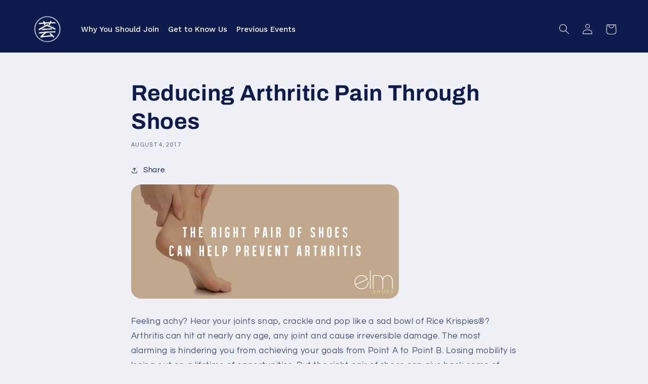

--- FILE ---
content_type: text/html; charset=utf-8
request_url: https://huisummit.com/blogs/news/reducing-arthritic-pain-through-shoes
body_size: 26947
content:
<!doctype html>
<html class="no-js" lang="en">
  <head>      









      

      



  
  

  
    <link rel="amphtml" href="https://huisummit.com/a/amp-sb/blogs/news/reducing-arthritic-pain-through-shoes">
  





<meta name="description" content="Feeling achy? Hear your joints snap, crackle and pop like a sad bowl of Rice Krispies®? Arthritis can hit at nearly any age, any joint and cause irreversible damage. The most alarming is hindering you from achieving your goals from Point A to Point B. Losing mobility is losing out on a lifetime of opportunities. But th Hui Summit">






<title>Reducing Arthritic Pain Through Shoes | Hui Summit</title>




<!-- seo-booster-json-ld-Breadcrumb -->
<script type="application/ld+json">
    {
        "@context": "http://schema.org",
        "@type": "BreadcrumbList",
        "itemListElement": [{
            "@type": "ListItem",
            "position": 1,
            "item": {
                "@type": "Website",
                "@id": "https://huisummit.com",
                "name": "Hui Summit"
            }
        },{
                "@type": "ListItem",
                "position": 2,
                "item": {
                    "@id":  "https://huisummit.com/blogs/news",
                    "name": "News"
                }
            },{
                "@type": "ListItem",
                "position": 3,
                "item": {
                    "@id": "https://huisummit.com/blogs/news/reducing-arthritic-pain-through-shoes",
                    "name": "Reducing Arthritic Pain Through Shoes",
                    "author": {
                        "@type": "Person",
                        "name": "elmshoes"
                    },
                    "datePublished": "2017-08-04 07:00:00 -0700",
                    "dateModified": "2017-08-04 07:00:00 -0700",
                    "headline": "Reducing Arthritic Pain Through Shoes",
                    "image": {
                        "@type": "ImageObject",
                        "url": "https://huisummit.com/cdn/shopifycloud/storefront/assets/no-image-2048-a2addb12_1024x1024.gif",
                        "width": 1024,
                        "height": 1024
                    },
                    "publisher": {
                                        "@type": "Organization",
                                           
                                        
                                            "logo": {
                                                "@type": "ImageObject",
                                                "url": "https://huisummit.com/cdn/shopifycloud/storefront/assets/no-image-2048-a2addb12_1024x1024.gif"
                                            },
                                        
                                        "name": "Hui Summit"
                                    },
                    "mainEntityOfPage" : "https://huisummit.com/blogs/news/reducing-arthritic-pain-through-shoes"
                }
            }]

 }
</script>


<!-- seo-booster-json-ld-article -->
<script type="application/ld+json">
    
    {
        "@context" : "http://schema.org",
        "@type" : "Article",
        "about": "",
        "headline": "Reducing Arthritic Pain Through Shoes",
        "mainEntityOfPage" : "https://huisummit.com/blogs/news/reducing-arthritic-pain-through-shoes",
        "image": {
            "@type": "ImageObject",
            "url": "https://huisummit.com/cdn/shopifycloud/storefront/assets/no-image-2048-a2addb12_1024x1024.gif",
            "width": 1024,
            "height": 1024
        },
        "url" : "https://huisummit.com/blogs/news/reducing-arthritic-pain-through-shoes",
        "dateModified": "2017-08-04 07:00:00 -0700",
        "datePublished": "2017-08-04 07:00:00 -0700",
        "dateCreated": "2019-08-03 02:23:16 -0700",
        "description": "Feeling achy? Hear your joints snap, crackle and pop like a sad bowl of Rice Krispies®? Arthritis can hit at …Continue reading →",
        "articleBody": "Feeling achy? Hear your joints snap, crackle and pop like a sad bowl of Rice Krispies®? Arthritis can hit at nearly any age, any joint and cause irreversible damage. The most alarming is hindering you from achieving your goals from Point A to Point B. Losing mobility is losing out on a lifetime of opportunities. But the right pair of shoes can give back some of that privilege and protect your joints and preserve your joy.With dozens of arthritis conditions stemming from multitudes of diseases, it’s important to work alongside your doctor to understand what kind you have and where you are most affected, so you’re picking out shoes that support you without increasing your symptoms.The three most common types of arthritis are Osteoarthritis, Rheumatoid Arthritis and Psoriatic Arthritis. While they are different in their onset and patterns of symptoms, origins and demographic correlations, there is a common denominator with all. Stiffness. Pain. Swelling. Inflammation. And as mentioned before, decreased mobility and ability to perform everyday activities like open a jar of pickles or pour a bowl of cereal.One of the main sources for diminishing some of that pain and slowing down the rate of joint deformation can be found in your wardrobe. So long as it complies with the following criteria, of course:1)    No heels: Women have said if they aren’t hurting, they aren’t helping. In other words, if you don’t feel a little pain while wearing them, they aren’t highlighting your body’s best assets. But women also say, looking back, that if they knew then what they know now, they wouldn’t have worn heels every day or so frequently. Heels conform our feet in an abnormal position, against the natural formation intended.2)    No compact flats: While compression is good, lack of arch support and narrow toes causes suppression that bends your feet incorrectly. Our feet are pliable and susceptible once slipped into shoes, which is why it’s important to pay attention to the entire silhouette of a shoe: heel, toe, sole, straps, laces.3)    More advanced flip flops: Cheap flips flops to feet is like wearing a ribbon around your neck and calling it a scarf during a blizzard. Thankfully companies have worked hard to advance the form and technology of a more stable and form-fitting shoe made with durable materials that cushions the foot, conforming to its arch and providing better quality. It’s imperative to avoid kinds that fail to provide an anatomically correct footbed thin, plastic types that do more flipping and flopping have a tendency to wear out in the heel.4)    More suspension: Yes, suspension. Have you ever ridden in a vehicle that doesn’t have suspension? The simplest thing like driving over a speed bump can eradicate all feelings of safety and comfort. When it comes to recognizing suspension in a pair of shoes, you will often find it in a pair of sneakers, but many companies are recognizing the need for this feature, incorporating patented formulas in a wide variety of shoe categories.5)    More orthopedic insoles: Whether they are sold separately or are an organic part of the shoe’s silhouette, quality insoles are the difference between walking on coals of fire or on clouds. Why so dramatic? Because an arthritic body is constantly wearing on the cartilage, every step wears away at it and without the proper insoles (and suspension) your feet aren’t properly encased in a comfortable, safe element.6)    More security &amp; arch support: This is more than just the right fit. A secure fit is a stable fit. Often arthritis can cause weakened joints which requires additional attention. While you want a pair that is sturdy with exceptional traction you also need to look for a pair that will mold to your feet and yours alone. Just like a house’s foundation holds up a roof, arch support in your shoes ultimately affects your knees, hips and back.While it sounds like you’ll end up with a shoe that resembles a boot for a broken leg or foot, at ELM Shoes we have a multitude of options that cover these six criteria beautifully. We can find you a fit that helps eliminate or reduce swelling, aching and most importantly slow the progression through pain management. Pain inhibits healing, but the proper footwear keeps you on your feet in comfort from 9 to 5. And here you don’t have to compromise fashion for quality of life.Let’s get started,Your Missing Sock",
        "author": {
            "@type": "Person",
            "name": "elmshoes"
        },
        "publisher": {
                            "@type": "Organization",
                               
                            
                                "logo": {
                                    "@type": "ImageObject",
                                    "url": "https://huisummit.com/cdn/shopifycloud/storefront/assets/no-image-2048-a2addb12_1024x1024.gif"
                                },
                            
                            "name": "Hui Summit"
                        }
    }

</script>
 <!-- seo-booster-json-ld-faq -->
    <script type="application/ld+json">
    {
      "@context": "https://schema.org",
      "@type": "FAQPage",
      "mainEntity": [{
        "@type": "Question",
        "name": "Can I get full refund for my purchase?",
        "acceptedAnswer": {
          "@type": "Answer",
          "text": "Yes, you will get full refund for your purchase after you share contents on social platforms.  The reason why brands on our website would like to offer full refund is because they would need customers just like you to create testimonials about their products and share your experience with your friends."
        }
      },
      {
              "@type": "Question",
              "name": "How many products I can order?",
              "acceptedAnswer": {
                "@type": "Answer",
                "text": "You can order as many as you want, but please bear in mind, (1) you need to create posts for each product and share on social platforms to get cash back. In the meantime, (2) we only send you cash back for 1 item per product.  For example, you can ordered a wine rack and a wall decor flower at a time, we will send you full refund after you share posts on social platforms.  But if you ordered 2 wine racks, you will still get refund for 1."
              }
            },
       {
               "@type": "Question",
               "name": "When I get commissions, will my friends get cash back too?",
               "acceptedAnswer": {
                 "@type": "Answer",
                 "text": "Yes, after you create a affiliate account with us, whoever place an order to us via your affiliate link, you will get commission from us. In the meantime, they will also get 100% cashback after they share their post about the product on social platforms."
               }
             },

             {
                     "@type": "Question",
                     "name": "What social platforms I should share my posts to?",
                     "acceptedAnswer": {
                       "@type": "Answer",
                       "text": "We accept almost all social platforms, like Instagram, YouTube, TikTok, Facebook, Snapchat, Twitch, etc."
                     }
                   }

      ]
    }
    </script>
    <!-- end-seo-booster-json-ld-faq -->

<!-- seo-booster-json-ld-store -->

<!-- seo-booster-website -->
<script type="application/ld+json">
{
   "@context": "http://schema.org",
   "@type": "WebSite",
   "url": "https://huisummit.com/",
   "potentialAction": {
     "@type": "SearchAction",
     "target": "https://huisummit.com/search?q={search_term_string}",
     "query-input": "required name=search_term_string"
   }
}
</script>
<!-- end-seo-booster-website -->

<!-- seo-booster-organization -->
<script type="application/ld+json">
{
	"@context": "http://schema.org",
	"@type": "Organization","name": "Deal KingKong","url": "https://huisummit.com","logo": "https://sb.secomapp.com/images/artwork/sb_logo_65779.png"

	,"sameAs" : [
	
		"www.dealkingkong.com",
	
		"https://www.pinterest.com/dealkingkong/",
	
		"https://www.tiktok.com/@chatdealzcom?lang=en",
	
		"https://www.youtube.com/channel/UCGMZU7wtR5Jk42ImbkI75oA",
	
		"https://www.instagram.com/chatdealzcom/",
	
		"https://twitter.com/dealstoriescom"
	
	]}
</script>
<!-- end-seo-booster-organization -->


<!-- End - seo-booster-json-ld-store -->


<!-- seo-booster-json-ld-carousel -->
<script type="application/ld+json">
    {
      "@context":"https://schema.org",
      "@type":"ItemList",
      "itemListElement":[{
          "@type":"ListItem",
          "position": 1,
          "item": {
            "name": "Shop Now & Get 100% Cash Back",
            "url": "https://www.dealkingkong.com/"
            }
          },{
          "@type":"ListItem",
          "position": 2,
          "item": {
            "name": "Become Affiliate & Start Earning",
            "url": "https://www.shoutout.global/signup?id=9t82u"
            }
          },{
          "@type":"ListItem",
          "position": 3,
          "item": {
            "name": "Brand & Business Cooperation",
            "url": "https://www.dealkingkong.com/pages/contact-dkk"
            }
          },{
          "@type":"ListItem",
          "position": 4,
          "item": {
            "name": "Contact Us",
            "url": "https://www.dealkingkong.com/pages/contact-dkk"
            }
          }
      ]
    }
    </script>
    <!-- end-seo-booster-json-ld-carousel -->




<!-- SEO-Booster-GSC -->
 <meta name="google-site-verification" content="EFE3O1ODAyFoYoaPqmjMPxk1fdBX9JrNNPkBjflxurA" />
<!-- END-SEO-Booster-GSC -->

<script src="//instant.page/5.1.0" type="module" integrity="sha384-by67kQnR+pyfy8yWP4kPO12fHKRLHZPfEsiSXR8u2IKcTdxD805MGUXBzVPnkLHw"></script>

    <meta charset="utf-8">
    <meta http-equiv="X-UA-Compatible" content="IE=edge">
    <meta name="viewport" content="width=device-width,initial-scale=1">
    <meta name="theme-color" content="">
    <link rel="canonical" href="https://huisummit.com/blogs/news/reducing-arthritic-pain-through-shoes">
    <link rel="preconnect" href="https://cdn.shopify.com" crossorigin><link rel="icon" type="image/png" href="//huisummit.com/cdn/shop/files/brigitte_schwartz_11.png?crop=center&height=32&v=1694423642&width=32"><link rel="preconnect" href="https://fonts.shopifycdn.com" crossorigin>

    

<meta property="og:site_name" content="Hui Summit">
<meta property="og:url" content="https://huisummit.com/blogs/news/reducing-arthritic-pain-through-shoes">
<meta property="og:title" content="Reducing Arthritic Pain Through Shoes">
<meta property="og:type" content="article">
<meta property="og:description" content="Feeling achy? Hear your joints snap, crackle and pop like a sad bowl of Rice Krispies®? Arthritis can hit at nearly any age, any joint and cause irreversible damage. The most alarming is hindering you from achieving your goals from Point A to Point B. Losing mobility is losing out on a lifetime of opportunities. But th"><meta property="og:image" content="http://huisummit.com/cdn/shop/files/35.png?v=1694423382">
  <meta property="og:image:secure_url" content="https://huisummit.com/cdn/shop/files/35.png?v=1694423382">
  <meta property="og:image:width" content="1200">
  <meta property="og:image:height" content="628"><meta name="twitter:card" content="summary_large_image">
<meta name="twitter:title" content="Reducing Arthritic Pain Through Shoes">
<meta name="twitter:description" content="Feeling achy? Hear your joints snap, crackle and pop like a sad bowl of Rice Krispies®? Arthritis can hit at nearly any age, any joint and cause irreversible damage. The most alarming is hindering you from achieving your goals from Point A to Point B. Losing mobility is losing out on a lifetime of opportunities. But th">


    <script src="//huisummit.com/cdn/shop/t/8/assets/global.js?v=24850326154503943211661292245" defer="defer"></script>
    <script>window.performance && window.performance.mark && window.performance.mark('shopify.content_for_header.start');</script><meta name="google-site-verification" content="f_yWmu78bh8BfEOKV0Tzl143GnPj9pf-SfEchUVg-hs">
<meta name="google-site-verification" content="f_yWmu78bh8BfEOKV0Tzl143GnPj9pf-SfEchUVg-hs">
<meta name="google-site-verification" content="Pym3UD_gq2jA3gG64l-c6oa4Vnw8RRNlq2bN8IMoevY">
<meta name="google-site-verification" content="35aeXAmtzwvXt-V20888eCKWkv-gb6ehU0f_uflRzuc">
<meta id="shopify-digital-wallet" name="shopify-digital-wallet" content="/1460338765/digital_wallets/dialog">
<meta name="shopify-checkout-api-token" content="7bd916702bb2fb985fc4723e885af109">
<meta id="in-context-paypal-metadata" data-shop-id="1460338765" data-venmo-supported="true" data-environment="production" data-locale="en_US" data-paypal-v4="true" data-currency="USD">
<link rel="alternate" type="application/atom+xml" title="Feed" href="http://feeds.feedburner.com/DealKingkong-MarketplaceForSocialInfluencers-News" />
<script async="async" src="/checkouts/internal/preloads.js?locale=en-US"></script>
<script id="shopify-features" type="application/json">{"accessToken":"7bd916702bb2fb985fc4723e885af109","betas":["rich-media-storefront-analytics"],"domain":"huisummit.com","predictiveSearch":true,"shopId":1460338765,"locale":"en"}</script>
<script>var Shopify = Shopify || {};
Shopify.shop = "dealjungle.myshopify.com";
Shopify.locale = "en";
Shopify.currency = {"active":"USD","rate":"1.0"};
Shopify.country = "US";
Shopify.theme = {"name":"Refresh","id":122734772329,"schema_name":"Refresh","schema_version":"1.0.0","theme_store_id":1567,"role":"main"};
Shopify.theme.handle = "null";
Shopify.theme.style = {"id":null,"handle":null};
Shopify.cdnHost = "huisummit.com/cdn";
Shopify.routes = Shopify.routes || {};
Shopify.routes.root = "/";</script>
<script type="module">!function(o){(o.Shopify=o.Shopify||{}).modules=!0}(window);</script>
<script>!function(o){function n(){var o=[];function n(){o.push(Array.prototype.slice.apply(arguments))}return n.q=o,n}var t=o.Shopify=o.Shopify||{};t.loadFeatures=n(),t.autoloadFeatures=n()}(window);</script>
<script id="shop-js-analytics" type="application/json">{"pageType":"article"}</script>
<script defer="defer" async type="module" src="//huisummit.com/cdn/shopifycloud/shop-js/modules/v2/client.init-shop-cart-sync_C5BV16lS.en.esm.js"></script>
<script defer="defer" async type="module" src="//huisummit.com/cdn/shopifycloud/shop-js/modules/v2/chunk.common_CygWptCX.esm.js"></script>
<script type="module">
  await import("//huisummit.com/cdn/shopifycloud/shop-js/modules/v2/client.init-shop-cart-sync_C5BV16lS.en.esm.js");
await import("//huisummit.com/cdn/shopifycloud/shop-js/modules/v2/chunk.common_CygWptCX.esm.js");

  window.Shopify.SignInWithShop?.initShopCartSync?.({"fedCMEnabled":true,"windoidEnabled":true});

</script>
<script>(function() {
  var isLoaded = false;
  function asyncLoad() {
    if (isLoaded) return;
    isLoaded = true;
    var urls = ["\/\/social-login.oxiapps.com\/api\/init?vt=928357\u0026shop=dealjungle.myshopify.com"];
    for (var i = 0; i < urls.length; i++) {
      var s = document.createElement('script');
      s.type = 'text/javascript';
      s.async = true;
      s.src = urls[i];
      var x = document.getElementsByTagName('script')[0];
      x.parentNode.insertBefore(s, x);
    }
  };
  if(window.attachEvent) {
    window.attachEvent('onload', asyncLoad);
  } else {
    window.addEventListener('load', asyncLoad, false);
  }
})();</script>
<script id="__st">var __st={"a":1460338765,"offset":-28800,"reqid":"b22620a6-5ab1-4d1a-baef-69ffeb007dd4-1768849716","pageurl":"huisummit.com\/blogs\/news\/reducing-arthritic-pain-through-shoes","s":"articles-36137435213","u":"9245135e99d4","p":"article","rtyp":"article","rid":36137435213};</script>
<script>window.ShopifyPaypalV4VisibilityTracking = true;</script>
<script id="captcha-bootstrap">!function(){'use strict';const t='contact',e='account',n='new_comment',o=[[t,t],['blogs',n],['comments',n],[t,'customer']],c=[[e,'customer_login'],[e,'guest_login'],[e,'recover_customer_password'],[e,'create_customer']],r=t=>t.map((([t,e])=>`form[action*='/${t}']:not([data-nocaptcha='true']) input[name='form_type'][value='${e}']`)).join(','),a=t=>()=>t?[...document.querySelectorAll(t)].map((t=>t.form)):[];function s(){const t=[...o],e=r(t);return a(e)}const i='password',u='form_key',d=['recaptcha-v3-token','g-recaptcha-response','h-captcha-response',i],f=()=>{try{return window.sessionStorage}catch{return}},m='__shopify_v',_=t=>t.elements[u];function p(t,e,n=!1){try{const o=window.sessionStorage,c=JSON.parse(o.getItem(e)),{data:r}=function(t){const{data:e,action:n}=t;return t[m]||n?{data:e,action:n}:{data:t,action:n}}(c);for(const[e,n]of Object.entries(r))t.elements[e]&&(t.elements[e].value=n);n&&o.removeItem(e)}catch(o){console.error('form repopulation failed',{error:o})}}const l='form_type',E='cptcha';function T(t){t.dataset[E]=!0}const w=window,h=w.document,L='Shopify',v='ce_forms',y='captcha';let A=!1;((t,e)=>{const n=(g='f06e6c50-85a8-45c8-87d0-21a2b65856fe',I='https://cdn.shopify.com/shopifycloud/storefront-forms-hcaptcha/ce_storefront_forms_captcha_hcaptcha.v1.5.2.iife.js',D={infoText:'Protected by hCaptcha',privacyText:'Privacy',termsText:'Terms'},(t,e,n)=>{const o=w[L][v],c=o.bindForm;if(c)return c(t,g,e,D).then(n);var r;o.q.push([[t,g,e,D],n]),r=I,A||(h.body.append(Object.assign(h.createElement('script'),{id:'captcha-provider',async:!0,src:r})),A=!0)});var g,I,D;w[L]=w[L]||{},w[L][v]=w[L][v]||{},w[L][v].q=[],w[L][y]=w[L][y]||{},w[L][y].protect=function(t,e){n(t,void 0,e),T(t)},Object.freeze(w[L][y]),function(t,e,n,w,h,L){const[v,y,A,g]=function(t,e,n){const i=e?o:[],u=t?c:[],d=[...i,...u],f=r(d),m=r(i),_=r(d.filter((([t,e])=>n.includes(e))));return[a(f),a(m),a(_),s()]}(w,h,L),I=t=>{const e=t.target;return e instanceof HTMLFormElement?e:e&&e.form},D=t=>v().includes(t);t.addEventListener('submit',(t=>{const e=I(t);if(!e)return;const n=D(e)&&!e.dataset.hcaptchaBound&&!e.dataset.recaptchaBound,o=_(e),c=g().includes(e)&&(!o||!o.value);(n||c)&&t.preventDefault(),c&&!n&&(function(t){try{if(!f())return;!function(t){const e=f();if(!e)return;const n=_(t);if(!n)return;const o=n.value;o&&e.removeItem(o)}(t);const e=Array.from(Array(32),(()=>Math.random().toString(36)[2])).join('');!function(t,e){_(t)||t.append(Object.assign(document.createElement('input'),{type:'hidden',name:u})),t.elements[u].value=e}(t,e),function(t,e){const n=f();if(!n)return;const o=[...t.querySelectorAll(`input[type='${i}']`)].map((({name:t})=>t)),c=[...d,...o],r={};for(const[a,s]of new FormData(t).entries())c.includes(a)||(r[a]=s);n.setItem(e,JSON.stringify({[m]:1,action:t.action,data:r}))}(t,e)}catch(e){console.error('failed to persist form',e)}}(e),e.submit())}));const S=(t,e)=>{t&&!t.dataset[E]&&(n(t,e.some((e=>e===t))),T(t))};for(const o of['focusin','change'])t.addEventListener(o,(t=>{const e=I(t);D(e)&&S(e,y())}));const B=e.get('form_key'),M=e.get(l),P=B&&M;t.addEventListener('DOMContentLoaded',(()=>{const t=y();if(P)for(const e of t)e.elements[l].value===M&&p(e,B);[...new Set([...A(),...v().filter((t=>'true'===t.dataset.shopifyCaptcha))])].forEach((e=>S(e,t)))}))}(h,new URLSearchParams(w.location.search),n,t,e,['guest_login'])})(!0,!0)}();</script>
<script integrity="sha256-4kQ18oKyAcykRKYeNunJcIwy7WH5gtpwJnB7kiuLZ1E=" data-source-attribution="shopify.loadfeatures" defer="defer" src="//huisummit.com/cdn/shopifycloud/storefront/assets/storefront/load_feature-a0a9edcb.js" crossorigin="anonymous"></script>
<script data-source-attribution="shopify.dynamic_checkout.dynamic.init">var Shopify=Shopify||{};Shopify.PaymentButton=Shopify.PaymentButton||{isStorefrontPortableWallets:!0,init:function(){window.Shopify.PaymentButton.init=function(){};var t=document.createElement("script");t.src="https://huisummit.com/cdn/shopifycloud/portable-wallets/latest/portable-wallets.en.js",t.type="module",document.head.appendChild(t)}};
</script>
<script data-source-attribution="shopify.dynamic_checkout.buyer_consent">
  function portableWalletsHideBuyerConsent(e){var t=document.getElementById("shopify-buyer-consent"),n=document.getElementById("shopify-subscription-policy-button");t&&n&&(t.classList.add("hidden"),t.setAttribute("aria-hidden","true"),n.removeEventListener("click",e))}function portableWalletsShowBuyerConsent(e){var t=document.getElementById("shopify-buyer-consent"),n=document.getElementById("shopify-subscription-policy-button");t&&n&&(t.classList.remove("hidden"),t.removeAttribute("aria-hidden"),n.addEventListener("click",e))}window.Shopify?.PaymentButton&&(window.Shopify.PaymentButton.hideBuyerConsent=portableWalletsHideBuyerConsent,window.Shopify.PaymentButton.showBuyerConsent=portableWalletsShowBuyerConsent);
</script>
<script data-source-attribution="shopify.dynamic_checkout.cart.bootstrap">document.addEventListener("DOMContentLoaded",(function(){function t(){return document.querySelector("shopify-accelerated-checkout-cart, shopify-accelerated-checkout")}if(t())Shopify.PaymentButton.init();else{new MutationObserver((function(e,n){t()&&(Shopify.PaymentButton.init(),n.disconnect())})).observe(document.body,{childList:!0,subtree:!0})}}));
</script>
<link id="shopify-accelerated-checkout-styles" rel="stylesheet" media="screen" href="https://huisummit.com/cdn/shopifycloud/portable-wallets/latest/accelerated-checkout-backwards-compat.css" crossorigin="anonymous">
<style id="shopify-accelerated-checkout-cart">
        #shopify-buyer-consent {
  margin-top: 1em;
  display: inline-block;
  width: 100%;
}

#shopify-buyer-consent.hidden {
  display: none;
}

#shopify-subscription-policy-button {
  background: none;
  border: none;
  padding: 0;
  text-decoration: underline;
  font-size: inherit;
  cursor: pointer;
}

#shopify-subscription-policy-button::before {
  box-shadow: none;
}

      </style>
<script id="sections-script" data-sections="header,footer" defer="defer" src="//huisummit.com/cdn/shop/t/8/compiled_assets/scripts.js?v=3262"></script>
<script>window.performance && window.performance.mark && window.performance.mark('shopify.content_for_header.end');</script>


    <style data-shopify>
      @font-face {
  font-family: Questrial;
  font-weight: 400;
  font-style: normal;
  font-display: swap;
  src: url("//huisummit.com/cdn/fonts/questrial/questrial_n4.66abac5d8209a647b4bf8089b0451928ef144c07.woff2") format("woff2"),
       url("//huisummit.com/cdn/fonts/questrial/questrial_n4.e86c53e77682db9bf4b0ee2dd71f214dc16adda4.woff") format("woff");
}

      
      
      
      @font-face {
  font-family: Archivo;
  font-weight: 700;
  font-style: normal;
  font-display: swap;
  src: url("//huisummit.com/cdn/fonts/archivo/archivo_n7.651b020b3543640c100112be6f1c1b8e816c7f13.woff2") format("woff2"),
       url("//huisummit.com/cdn/fonts/archivo/archivo_n7.7e9106d320e6594976a7dcb57957f3e712e83c96.woff") format("woff");
}


      :root {
        --font-body-family: Questrial, sans-serif;
        --font-body-style: normal;
        --font-body-weight: 400;
        --font-body-weight-bold: 700;

        --font-heading-family: Archivo, sans-serif;
        --font-heading-style: normal;
        --font-heading-weight: 700;

        --font-body-scale: 1.05;
        --font-heading-scale: 1.0476190476190477;

        --color-base-text: 14, 27, 77;
        --color-shadow: 14, 27, 77;
        --color-base-background-1: 239, 240, 245;
        --color-base-background-2: 255, 255, 255;
        --color-base-solid-button-labels: 255, 255, 255;
        --color-base-outline-button-labels: 14, 27, 77;
        --color-base-accent-1: 71, 112, 219;
        --color-base-accent-2: 14, 27, 77;
        --payment-terms-background-color: #eff0f5;

        --gradient-base-background-1: #eff0f5;
        --gradient-base-background-2: #FFFFFF;
        --gradient-base-accent-1: #4770db;
        --gradient-base-accent-2: #0e1b4d;

        --media-padding: px;
        --media-border-opacity: 0.1;
        --media-border-width: 0px;
        --media-radius: 20px;
        --media-shadow-opacity: 0.0;
        --media-shadow-horizontal-offset: 0px;
        --media-shadow-vertical-offset: 4px;
        --media-shadow-blur-radius: 5px;
        --media-shadow-visible: 0;

        --page-width: 120rem;
        --page-width-margin: 0rem;

        --card-image-padding: 1.6rem;
        --card-corner-radius: 1.8rem;
        --card-text-alignment: left;
        --card-border-width: 0.1rem;
        --card-border-opacity: 1.0;
        --card-shadow-opacity: 0.0;
        --card-shadow-horizontal-offset: 0.0rem;
        --card-shadow-vertical-offset: 0.4rem;
        --card-shadow-blur-radius: 0.5rem;

        --badge-corner-radius: 0.0rem;

        --popup-border-width: 1px;
        --popup-border-opacity: 0.1;
        --popup-corner-radius: 18px;
        --popup-shadow-opacity: 0.0;
        --popup-shadow-horizontal-offset: 0px;
        --popup-shadow-vertical-offset: 4px;
        --popup-shadow-blur-radius: 5px;

        --drawer-border-width: 0px;
        --drawer-border-opacity: 0.1;
        --drawer-shadow-opacity: 0.0;
        --drawer-shadow-horizontal-offset: 0px;
        --drawer-shadow-vertical-offset: 4px;
        --drawer-shadow-blur-radius: 5px;

        --spacing-sections-desktop: 0px;
        --spacing-sections-mobile: 0px;

        --grid-desktop-vertical-spacing: 28px;
        --grid-desktop-horizontal-spacing: 28px;
        --grid-mobile-vertical-spacing: 14px;
        --grid-mobile-horizontal-spacing: 14px;

        --text-boxes-border-opacity: 0.1;
        --text-boxes-border-width: 0px;
        --text-boxes-radius: 20px;
        --text-boxes-shadow-opacity: 0.0;
        --text-boxes-shadow-horizontal-offset: 0px;
        --text-boxes-shadow-vertical-offset: 4px;
        --text-boxes-shadow-blur-radius: 5px;

        --buttons-radius: 40px;
        --buttons-radius-outset: 41px;
        --buttons-border-width: 1px;
        --buttons-border-opacity: 1.0;
        --buttons-shadow-opacity: 0.0;
        --buttons-shadow-horizontal-offset: 0px;
        --buttons-shadow-vertical-offset: 4px;
        --buttons-shadow-blur-radius: 5px;
        --buttons-border-offset: 0.3px;

        --inputs-radius: 26px;
        --inputs-border-width: 1px;
        --inputs-border-opacity: 0.55;
        --inputs-shadow-opacity: 0.0;
        --inputs-shadow-horizontal-offset: 0px;
        --inputs-margin-offset: 0px;
        --inputs-shadow-vertical-offset: 4px;
        --inputs-shadow-blur-radius: 5px;
        --inputs-radius-outset: 27px;

        --variant-pills-radius: 40px;
        --variant-pills-border-width: 1px;
        --variant-pills-border-opacity: 0.55;
        --variant-pills-shadow-opacity: 0.0;
        --variant-pills-shadow-horizontal-offset: 0px;
        --variant-pills-shadow-vertical-offset: 4px;
        --variant-pills-shadow-blur-radius: 5px;
      }

      *,
      *::before,
      *::after {
        box-sizing: inherit;
      }

      html {
        box-sizing: border-box;
        font-size: calc(var(--font-body-scale) * 62.5%);
        height: 100%;
      }

      body {
        display: grid;
        grid-template-rows: auto auto 1fr auto;
        grid-template-columns: 100%;
        min-height: 100%;
        margin: 0;
        font-size: 1.5rem;
        letter-spacing: 0.06rem;
        line-height: calc(1 + 0.8 / var(--font-body-scale));
        font-family: var(--font-body-family);
        font-style: var(--font-body-style);
        font-weight: var(--font-body-weight);
      }

      @media screen and (min-width: 750px) {
        body {
          font-size: 1.6rem;
        }
      }
    </style>

    <link href="//huisummit.com/cdn/shop/t/8/assets/base.css?v=7723521771849799541661292246" rel="stylesheet" type="text/css" media="all" />
<link rel="preload" as="font" href="//huisummit.com/cdn/fonts/questrial/questrial_n4.66abac5d8209a647b4bf8089b0451928ef144c07.woff2" type="font/woff2" crossorigin><link rel="preload" as="font" href="//huisummit.com/cdn/fonts/archivo/archivo_n7.651b020b3543640c100112be6f1c1b8e816c7f13.woff2" type="font/woff2" crossorigin><link rel="stylesheet" href="//huisummit.com/cdn/shop/t/8/assets/component-predictive-search.css?v=165644661289088488651661292244" media="print" onload="this.media='all'"><script>document.documentElement.className = document.documentElement.className.replace('no-js', 'js');
    if (Shopify.designMode) {
      document.documentElement.classList.add('shopify-design-mode');
    }
    </script>
  <!--Gem_Page_Header_Script-->
    


<!--End_Gem_Page_Header_Script-->
  
<link href="https://maxcdn.bootstrapcdn.com/font-awesome/4.6.1/css/font-awesome.min.css" rel="stylesheet" type="text/css" media="all" />
<link href="//huisummit.com/cdn/shop/t/8/assets/genie-storepickup.css?v=58047785046117751311675731578" rel="stylesheet" type="text/css" media="all" />
<link href="//huisummit.com/cdn/shop/t/8/assets/genie-storepickup-custom.css?v=111603181540343972631675731579" rel="stylesheet" type="text/css" media="all" />
<script src="https://cdn.jsdelivr.net/npm/promise-polyfill@8/dist/polyfill.min.js" type="text/javascript"></script>
<script src="https://cdnjs.cloudflare.com/ajax/libs/moment.js/2.20.1/moment.min.js" type="text/javascript"></script>
<script src="//huisummit.com/cdn/shop/t/8/assets/genie-storepickup-vender.js?v=124332523621580061061675731580" type="text/javascript"></script>
<script src="//huisummit.com/cdn/shop/t/8/assets/genie-storepickup.js?v=19558874060060633171675731578" type="text/javascript"></script>




    

    
  
<!-- BEGIN app block: shopify://apps/globo-mega-menu/blocks/app-embed/7a00835e-fe40-45a5-a615-2eb4ab697b58 -->
<link href="//cdn.shopify.com/extensions/019b6e53-04e2-713c-aa06-5bced6079bf6/menufrontend-304/assets/main-navigation-styles.min.css" rel="stylesheet" type="text/css" media="all" />
<link href="//cdn.shopify.com/extensions/019b6e53-04e2-713c-aa06-5bced6079bf6/menufrontend-304/assets/theme-styles.min.css" rel="stylesheet" type="text/css" media="all" />
<script type="text/javascript" hs-ignore data-cookieconsent="ignore" data-ccm-injected>
document.getElementsByTagName('html')[0].classList.add('globo-menu-loading');
window.GloboMenuConfig = window.GloboMenuConfig || {}
window.GloboMenuConfig.curLocale = "en";
window.GloboMenuConfig.shop = "dealjungle.myshopify.com";
window.GloboMenuConfig.GloboMenuLocale = "en";
window.GloboMenuConfig.locale = "en";
window.menuRootUrl = "";
window.GloboMenuCustomer = false;
window.GloboMenuAssetsUrl = 'https://cdn.shopify.com/extensions/019b6e53-04e2-713c-aa06-5bced6079bf6/menufrontend-304/assets/';
window.GloboMenuFilesUrl = '//huisummit.com/cdn/shop/files/';
window.GloboMenuLinklists = {"main-menu": [{'url' :"\/", 'title': "Home"},{'url' :"\/collections\/arts-crafts-sewing-deals", 'title': "Arts, Crafts \u0026 Sewing"},{'url' :"\/collections\/automotive-parts-accessories-deals", 'title': "Automotive"},{'url' :"\/collections\/home-kitchen-deals", 'title': "Home \u0026 Kitchen"}],"footer": [{'url' :"\/search", 'title': "Search"},{'url' :"https:\/\/www.shoutout.global\/signup?id=9t82u", 'title': "Affiliate Program"},{'url' :"https:\/\/www.dealkingkong.com\/pages\/contact-dkk", 'title': "Contact Us"}],"deals-by-gift-categories": [{'url' :"\/collections\/arts-crafts-sewing-deals", 'title': "Arts, Crafts \u0026 Sewing Deals"},{'url' :"\/collections\/automotive-parts-accessories-deals", 'title': "Automotive"},{'url' :"\/collections\/cell-phones-accessories-deals", 'title': "Cell Phones \u0026 Accessories"},{'url' :"\/collections\/home-kitchen-deals", 'title': "Home \u0026 Kitchen"}],"gift-search": [{'url' :"\/pages\/deals-by-events", 'title': "Gift Deals by Events"},{'url' :"\/pages\/gift-deals-by-festival", 'title': "Gift Deals by Festivals"},{'url' :"\/pages\/gifts-deals-by-people", 'title': "Gift Deals by People"},{'url' :"\/pages\/deals-by-gift-categories", 'title': "Gift Deals by Product Categories"}],"main-menu-hui": [{'url' :"https:\/\/huisummit.com\/pages\/why-hui-summit", 'title': "Why You Should Join"},{'url' :"https:\/\/huisummit.com\/pages\/schedule", 'title': "Schedule"},{'url' :"https:\/\/huisummit.com\/pages\/pricing", 'title': "Pricing"}],"global-giveaway-menu": [{'url' :"https:\/\/dealkingkongca.myshopify.com\/", 'title': "Free Deals Canada"},{'url' :"https:\/\/dealkingkonguk.myshopify.com\/", 'title': "Free Deals UK"},{'url' :"https:\/\/dealkingkongde.myshopify.com\/", 'title': "Kostenlose Angebote Deutschland"},{'url' :"https:\/\/dealkingkongit.myshopify.com\/", 'title': "Offerte Gratuite Italia"},{'url' :"https:\/\/dealkingkongjp.myshopify.com\/", 'title': "無料お得な日本"}],"main-menu-1": [{'url' :"\/collections", 'title': "Shop By Category"},{'url' :"https:\/\/www.dealkingkong.com\/blogs\/news\/", 'title': "Our Blogs"},{'url' :"https:\/\/www.shoutout.global\/signup?id=9t82u", 'title': "Become Our Affiliate"},{'url' :"https:\/\/www.dealkingkong.com\/pages\/contact-dkk", 'title': "Brand Cooperation"}],"our-policies": [{'url' :"\/policies\/privacy-policy", 'title': "Privacy Policy"},{'url' :"\/policies\/refund-policy", 'title': "Refund Policy"},{'url' :"\/policies\/terms-of-service", 'title': "Terms of Service"}],"contact-us": [{'url' :"\/pages\/contact-us-1", 'title': "Amazon Store"},{'url' :"\/pages\/american-company", 'title': "American Company"},{'url' :"\/pages\/chinese-company", 'title': "Chinese Company"}],"follow-us": [{'url' :"https:\/\/www.instagram.com\/chatdealzcom\/", 'title': "Instagram"},{'url' :"https:\/\/www.tiktok.com\/@chatdealzcom", 'title': "TikTok"},{'url' :"https:\/\/www.youtube.com\/channel\/UCGMZU7wtR5Jk42ImbkI75oA", 'title': "YouTube"},{'url' :"https:\/\/www.amazon.com\/shop\/leadsproai", 'title': "Amazon"}],"footer-3": [{'url' :"\/policies\/privacy-policy", 'title': "Privacy Policy"},{'url' :"\/policies\/refund-policy", 'title': "Refund Policy"},{'url' :"\/policies\/terms-of-service", 'title': "Terms of Service"}],"main": [{'url' :"\/collections\/vancouver", 'title': "Vancouver"},{'url' :"\/collections\/automotive-parts-accessories-deals", 'title': "Auto"},{'url' :"\/collections\/office-stationery", 'title': "Business"},{'url' :"\/collections\/camera-photo", 'title': "Gadgets"},{'url' :"\/collections\/baby-toys", 'title': "Kids"},{'url' :"\/collections\/beauty-personal-care", 'title': "Women"},{'url' :"\/collections\/food-beverage", 'title': "Home"},{'url' :"\/collections\/sports-outdoor", 'title': "Sports"},{'url' :"\/collections\/travel-vacation", 'title': "Travel"}],"footer-summit": [{'url' :"https:\/\/huisummit.com\/pages\/pricing", 'title': "Join Now"},{'url' :"https:\/\/huisummit.com\/pages\/about-us", 'title': "Contact Us"},{'url' :"https:\/\/huisummit.com\/pages\/why-hui-summit", 'title': "Why You Should Join"},{'url' :"https:\/\/huisummit.com\/pages\/schedule", 'title': "Tour and Events Schedule"}],"customer-account-main-menu": [{'url' :"\/", 'title': "Shop"},{'url' :"https:\/\/shopify.com\/1460338765\/account\/orders?locale=en\u0026region_country=US", 'title': "Orders"}]}
window.GloboMenuConfig.is_app_embedded = true;
window.showAdsInConsole = true;
</script>

<script hs-ignore data-cookieconsent="ignore" data-ccm-injected type="text/javascript">
  window.GloboMenus = window.GloboMenus || [];
  var menuKey = "30991";
  window.GloboMenus[menuKey] = window.GloboMenus[menuKey] || {};
  window.GloboMenus[menuKey].id = menuKey;window.GloboMenus[menuKey].replacement = {"type":"nav","main_menu":"main-menu-hui","mobile_menu":"main-menu-hui"};window.GloboMenus[menuKey].type = "main";
  window.GloboMenus[menuKey].schedule = {"enable":false,"from":"0","to":"0"};
  window.GloboMenus[menuKey].settings ={"font":{"tab_fontsize":"14","menu_fontsize":15,"tab_fontfamily":"Work Sans","tab_fontweight":"500","menu_fontfamily":"Work Sans","menu_fontweight":"500","tab_fontfamily_2":"Lato","menu_fontfamily_2":"Lato","submenu_text_fontsize":"13","tab_fontfamily_custom":false,"menu_fontfamily_custom":false,"submenu_text_fontfamily":"Work Sans","submenu_text_fontweight":"400","submenu_heading_fontsize":"14","submenu_text_fontfamily_2":"Arimo","submenu_heading_fontfamily":"Work Sans","submenu_heading_fontweight":"600","submenu_description_fontsize":"12","submenu_heading_fontfamily_2":"Bitter","submenu_description_fontfamily":"Work Sans","submenu_description_fontweight":"400","submenu_text_fontfamily_custom":false,"submenu_description_fontfamily_2":"Indie Flower","submenu_heading_fontfamily_custom":false,"submenu_description_fontfamily_custom":false},"color":{"menu_text":"rgba(254, 254, 254, 1)","menu_border":"rgba(246, 243, 246, 1)","submenu_text":"#313131","atc_text_color":"#FFFFFF","submenu_border":"#d1d1d1","menu_background":"rgba(14, 27, 77, 1)","menu_text_hover":"#f6f1f1","sale_text_color":"#ffffff","submenu_heading":"#ae2828","tab_heading_color":"#202020","soldout_text_color":"#757575","submenu_background":"#ffffff","submenu_text_hover":"#000000","submenu_description":"#969696","atc_background_color":"#1F1F1F","atc_text_color_hover":"#FFFFFF","tab_background_hover":"#d9d9d9","menu_background_hover":"rgba(212, 14, 218, 1)","sale_background_color":"#ec523e","soldout_background_color":"#d5d5d5","tab_heading_active_color":"#000000","submenu_description_hover":"#4d5bcd","atc_background_color_hover":"#000000"},"general":{"align":"left","login":false,"border":false,"logout":false,"search":false,"account":false,"trigger":"hover","register":false,"atcButton":false,"max_width":null,"indicators":false,"responsive":"768","transition":"fade","orientation":null,"menu_padding":"9","carousel_loop":true,"mobile_border":true,"mobile_trigger":"click_toggle","submenu_border":false,"tab_lineheight":"50","menu_lineheight":"50","lazy_load_enable":true,"transition_delay":"150","transition_speed":"300","submenu_max_width":null,"carousel_auto_play":true,"dropdown_lineheight":"50","linklist_lineheight":"30","mobile_sticky_header":true,"desktop_sticky_header":false,"mobile_hide_linklist_submenu":false},"language":{"name":"Name","sale":"Sale","send":"Send","view":"View details","email":"Email","phone":"Phone Number","search":"Search for...","message":"Message","sold_out":"Sold out","add_to_cart":"Add to cart"}};
  window.GloboMenus[menuKey].itemsLength = 3;
</script><script type="template/html" id="globoMenu30991HTML"><ul class="gm-menu gm-menu-30991 gm-mobile-bordered gm-submenu-align-left gm-menu-trigger-hover gm-transition-fade" data-menu-id="30991" data-transition-speed="300" data-transition-delay="150">
<li data-gmmi="0" data-gmdi="0" class="gm-item gm-level-0"><a class="gm-target" title="Why You Should Join" href="https://huisummit.com/pages/why-hui-summit"><span class="gm-text">Why You Should Join</span></a></li>

<li data-gmmi="1" data-gmdi="1" class="gm-item gm-level-0"><a class="gm-target" title="Get to Know Us" href="https://huisummit.com/pages/about-hui-summit"><span class="gm-text">Get to Know Us</span></a></li>

<li data-gmmi="2" data-gmdi="2" class="gm-item gm-level-0"><a class="gm-target" title="Previous Events" href="https://huisummit.com/pages/previous-events"><span class="gm-text">Previous Events</span></a></li>
</ul></script><style>
.gm-menu-installed .gm-menu.gm-menu-30991 {
  background-color: rgba(14, 27, 77, 1) !important;
  color: #313131;
  font-family: "Work Sans", sans-serif;
  font-size: 13px;
}
.gm-menu-installed .gm-menu.gm-menu-30991.gm-bordered:not(.gm-menu-mobile):not(.gm-vertical) > .gm-level-0 + .gm-level-0 {
  border-left: 1px solid rgba(246, 243, 246, 1) !important;
}
.gm-menu-installed .gm-menu.gm-bordered.gm-vertical > .gm-level-0 + .gm-level-0:not(.searchItem),
.gm-menu-installed .gm-menu.gm-menu-30991.gm-mobile-bordered.gm-menu-mobile > .gm-level-0 + .gm-level-0:not(.searchItem){
  border-top: 1px solid rgba(246, 243, 246, 1) !important;
}
.gm-menu-installed .gm-menu.gm-menu-30991 .gm-item.gm-level-0 > .gm-target > .gm-text{
  font-family: "Work Sans", sans-serif !important;
}
.gm-menu-installed .gm-menu.gm-menu-30991 .gm-item.gm-level-0 > .gm-target{
  padding: 15px 9px !important;
  font-family: "Work Sans", sans-serif !important;
}

.gm-menu-mobile .gm-retractor:after {
  margin-right: 9px !important;
}

.gm-back-retractor:after {
  margin-left: 9px !important;
}

.gm-menu-installed .gm-menu.gm-menu-30991 .gm-item.gm-level-0 > .gm-target,
.gm-menu-installed .gm-menu.gm-menu-30991 .gm-item.gm-level-0 > .gm-target > .gm-icon,
.gm-menu-installed .gm-menu.gm-menu-30991 .gm-item.gm-level-0 > .gm-target > .gm-text,
.gm-menu-installed .gm-menu.gm-menu-30991 .gm-item.gm-level-0 > .gm-target > .gm-retractor {
  color: rgba(254, 254, 254, 1) !important;
  font-size: 15px !important;
  font-weight: 500 !important;
  font-style: normal !important;
  line-height: 20px !important;
}

.gm-menu.gm-menu-30991 .gm-submenu.gm-search-form input{
  line-height: 40px !important;
}

.gm-menu-installed .gm-menu.gm-menu-30991 .gm-item.gm-level-0.gm-active > .gm-target,
.gm-menu-installed .gm-menu.gm-menu-30991 .gm-item.gm-level-0:hover > .gm-target{
  background-color: rgba(212, 14, 218, 1) !important;
}

.gm-menu-installed .gm-menu.gm-menu-30991 .gm-item.gm-level-0.gm-active > .gm-target,
.gm-menu-installed .gm-menu.gm-menu-30991 .gm-item.gm-level-0.gm-active > .gm-target > .gm-icon,
.gm-menu-installed .gm-menu.gm-menu-30991 .gm-item.gm-level-0.gm-active > .gm-target > .gm-text,
.gm-menu-installed .gm-menu.gm-menu-30991 .gm-item.gm-level-0.gm-active > .gm-target > .gm-retractor,
.gm-menu-installed .gm-menu.gm-menu-30991 .gm-item.gm-level-0:hover > .gm-target,
.gm-menu-installed .gm-menu.gm-menu-30991 .gm-item.gm-level-0:hover > .gm-target > .gm-icon,
.gm-menu-installed .gm-menu.gm-menu-30991 .gm-item.gm-level-0:hover > .gm-target > .gm-text,
.gm-menu-installed .gm-menu.gm-menu-30991 .gm-item.gm-level-0:hover > .gm-target > .gm-retractor{
  color: #f6f1f1 !important;
}

.gm-menu-installed .gm-menu.gm-menu-30991 .gm-submenu.gm-submenu-bordered:not(.gm-aliexpress) {
  border: 1px solid #d1d1d1 !important;
}

.gm-menu-installed .gm-menu.gm-menu-30991.gm-menu-mobile .gm-tabs > .gm-tab-links > .gm-item {
  border-top: 1px solid #d1d1d1 !important;
}

.gm-menu-installed .gm-menu.gm-menu-30991 .gm-tab-links > .gm-item.gm-active > .gm-target{
  background-color: #d9d9d9 !important;
}

.gm-menu-installed .gm-menu.gm-menu-30991 .gm-submenu.gm-mega,
.gm-menu-installed .gm-menu.gm-menu-30991 .gm-submenu.gm-search-form,
.gm-menu-installed .gm-menu.gm-menu-30991 .gm-submenu-aliexpress .gm-tab-links,
.gm-menu-installed .gm-menu.gm-menu-30991 .gm-submenu-aliexpress .gm-tab-content,
.gm-menu-installed .gm-menu.gm-menu-mobile.gm-submenu-open-style-slide.gm-menu-30991 .gm-submenu.gm-aliexpress,
.gm-menu-installed .gm-menu.gm-menu-mobile.gm-submenu-open-style-slide.gm-menu-30991 .gm-tab-panel,
.gm-menu-installed .gm-menu.gm-menu-mobile.gm-submenu-open-style-slide.gm-menu-30991 .gm-links .gm-links-group {
  background-color: #ffffff !important;
}
.gm-menu-installed .gm-menu.gm-menu-30991 .gm-submenu-bordered .gm-tabs-left > .gm-tab-links {
  border-right: 1px solid #d1d1d1 !important;
}
.gm-menu-installed .gm-menu.gm-menu-30991 .gm-submenu-bordered .gm-tabs-top > .gm-tab-links {
  border-bottom: 1px solid #d1d1d1 !important;
}
.gm-menu-installed .gm-menu.gm-menu-30991 .gm-submenu-bordered .gm-tabs-right > .gm-tab-links {
  border-left: 1px solid #d1d1d1 !important;
}
.gm-menu-installed .gm-menu.gm-menu-30991 .gm-tab-links > .gm-item > .gm-target,
.gm-menu-installed .gm-menu.gm-menu-30991 .gm-tab-links > .gm-item > .gm-target > .gm-text{
  font-family: "Work Sans", sans-serif;
  font-size: 14px;
  font-weight: 500;
  font-style: normal;
}
.gm-menu-installed .gm-menu.gm-menu-30991 .gm-tab-links > .gm-item > .gm-target > .gm-icon{
  font-size: 14px;
}
.gm-menu-installed .gm-menu.gm-menu-30991 .gm-tab-links > .gm-item > .gm-target,
.gm-menu-installed .gm-menu.gm-menu-30991 .gm-tab-links > .gm-item > .gm-target > .gm-text,
.gm-menu-installed .gm-menu.gm-menu-30991 .gm-tab-links > .gm-item > .gm-target > .gm-retractor,
.gm-menu-installed .gm-menu.gm-menu-30991 .gm-tab-links > .gm-item > .gm-target > .gm-icon,
.gm-menu-installed .gm-menu.gm-menu-mobile.gm-submenu-open-style-slide.gm-menu-30991 .gm-tabs .gm-tab-panel .gm-header > button > .gm-target,
.gm-menu-installed .gm-menu.gm-menu-mobile.gm-submenu-open-style-slide.gm-menu-30991 .gm-tabs .gm-tab-panel .gm-header > button > .gm-target > .gm-text,
.gm-menu-installed .gm-menu.gm-menu-mobile.gm-submenu-open-style-slide.gm-menu-30991 .gm-tabs .gm-tab-panel > .gm-header > button > .gm-back-retractor {
  color: #202020 !important;
}
.gm-menu-installed .gm-menu.gm-menu-30991 .gm-tab-links > .gm-item.gm-active > .gm-target,
.gm-menu-installed .gm-menu.gm-menu-30991 .gm-tab-links > .gm-item.gm-active > .gm-target > .gm-text,
.gm-menu-installed .gm-menu.gm-menu-30991 .gm-tab-links > .gm-item.gm-active > .gm-target > .gm-retractor,
.gm-menu-installed .gm-menu.gm-menu-30991 .gm-tab-links > .gm-item.gm-active > .gm-target > .gm-icon,
.gm-menu-installed .gm-menu.gm-menu-mobile.gm-submenu-open-style-slide.gm-menu-30991 .gm-tab-links > .gm-item > .gm-target:hover > .gm-text,
.gm-menu-installed .gm-menu.gm-menu-mobile.gm-submenu-open-style-slide.gm-menu-30991 .gm-tab-links > .gm-item > .gm-target:hover > .gm-retractor {
  color: #000000 !important;
}

.gm-menu-installed .gm-menu.gm-menu-30991 .gm-dropdown {
  background-color: #ffffff !important;
}
.gm-menu-installed .gm-menu.gm-menu-30991 .gm-dropdown > li > a,
.gm-menu-installed .gm-menu.gm-menu-mobile.gm-submenu-open-style-slide.gm-menu-30991 .gm-header > button > .gm-target {
  line-height: 20px !important;
}
.gm-menu-installed .gm-menu.gm-menu-30991 .gm-tab-links > li > a {
  line-height: 20px !important;
}
.gm-menu-installed .gm-menu.gm-menu-30991 .gm-links > li:not(.gm-heading) > a,
.gm-menu-installed .gm-menu.gm-menu-30991 .gm-links > .gm-links-group > li:not(.gm-heading) > a {
  line-height: 20px !important;
}
.gm-html-inner,
.gm-menu-installed .gm-menu.gm-menu-30991 .gm-submenu .gm-item .gm-target{
  color: #313131 !important;
  font-family: "Work Sans", sans-serif !important;
  font-size: 13px !important;
  font-weight: 400 !important;
  font-style: normal !important;
}
.gm-menu-installed .gm-menu.gm-menu-mobile.gm-submenu-open-style-slide.gm-menu-30991 .gm-submenu .gm-item .gm-back-retractor  {
  color: #313131 !important;
}
.gm-menu-installed .gm-menu.gm-menu-30991 .gm-submenu .gm-item .gm-target .gm-icon {
  font-size: 13px !important;
}
.gm-menu-installed .gm-menu.gm-menu-30991 .gm-submenu .gm-item .gm-heading,
.gm-menu-installed .gm-menu.gm-menu-30991 .gm-submenu .gm-item .gm-heading .gm-target{
  color: #ae2828 !important;
  font-family: "Work Sans", sans-serif !important;
  font-size: 14px !important;
  font-weight: 600 !important;
  font-style: normal !important;
}
.gm-menu-installed .gm-menu.gm-menu-mobile.gm-submenu-open-style-slide.gm-menu-30991 .gm-submenu .gm-item .gm-heading .gm-back-retractor {
  color: #ae2828 !important;
}
.gm-menu-installed .gm-menu.gm-menu-30991 .gm-submenu .gm-target:hover,
.gm-menu-installed .gm-menu.gm-menu-30991 .gm-submenu .gm-target:hover .gm-text,
.gm-menu-installed .gm-menu.gm-menu-30991 .gm-submenu .gm-target:hover .gm-icon,
.gm-menu-installed .gm-menu.gm-menu-30991 .gm-submenu .gm-target:hover .gm-retractor{
  color: #000000 !important;
}

.gm-menu-installed .gm-menu.gm-menu-mobile.gm-submenu-open-style-slide.gm-menu-30991 .gm-submenu .gm-target:hover .gm-text,
.gm-menu-installed .gm-menu.gm-menu-mobile.gm-submenu-open-style-slide.gm-menu-30991 .gm-submenu .gm-target:hover .gm-icon {
  color: #313131 !important;
}

.gm-menu-installed .gm-menu.gm-menu-30991 .gm-submenu .gm-target:hover .gm-price {
  color: #313131 !important;
}
.gm-menu-installed .gm-menu.gm-menu-30991 .gm-submenu .gm-target:hover .gm-old-price {
  color: #969696 !important;
}
.gm-menu-installed .gm-menu.gm-menu-30991 > .gm-item.gm-level-0 >.gm-target:hover > .gm-text > .gm-description,
.gm-menu-installed .gm-menu.gm-menu-30991 .gm-submenu .gm-target:hover > .gm-text > .gm-description {
  color: #4d5bcd !important;
}

.gm-menu-installed .gm-menu.gm-menu-30991 > .gm-item.gm-level-0 .gm-description,
.gm-menu-installed .gm-menu.gm-menu-30991 .gm-submenu .gm-item .gm-description {
  color: #969696 !important;
    font-family: "Work Sans", sans-serif !important;
  font-size: 12px !important;
  font-weight: 400 !important;
  font-style: normal !important;
  }
.gm-menu.gm-menu-30991 .gm-label.gm-sale-label{
  color: #ffffff !important;
  background: #ec523e !important;
}
.gm-menu.gm-menu-30991 .gm-label.gm-sold_out-label{
  color: #757575 !important;
  background: #d5d5d5 !important;
}

.theme_store_id_777 .drawer a, 
.drawer h3, 
.drawer .h3,
.theme_store_id_601.gm-menu-installed .gm-menu.gm-menu-30991 .gm-level-0 > a.icon-account,
.theme_store_id_601.gm-menu-installed .gm-menu.gm-menu-30991 .gm-level-0 > a.icon-search,
.theme_store_id_601 #nav.gm-menu.gm-menu-30991 .gm-level-0 > a,
.gm-menu-installed .gm-menu.gm-menu-30991 > .gm-level-0.gm-theme-li > a
.theme_store_id_601 #nav.gm-menu.gm-menu-30991 .gm-level-0 > select.currencies {
  color: rgba(254, 254, 254, 1) !important;
}

.theme_store_id_601 #nav.gm-menu.gm-menu-30991 .gm-level-0 > select.currencies > option {
  background-color: rgba(14, 27, 77, 1) !important;
}

.gm-menu-installed .gm-menu.gm-menu-30991 > .gm-level-0.gm-theme-li > a {
  font-family: "Work Sans", sans-serif !important;
  font-size: 15px !important;
}

.gm-menu.gm-menu-30991 .gm-product-atc input.gm-btn-atc{
  color: #FFFFFF !important;
  background-color: #1F1F1F !important;
  font-family: "Work Sans", sans-serif !important;
}

.gm-menu.gm-menu-30991 .gm-product-atc input.gm-btn-atc:hover{
  color: #FFFFFF !important;
  background-color: #000000 !important;
}

.gm-menu.gm-menu-30991.gm-transition-fade .gm-item>.gm-submenu {
  -webkit-transition-duration: 300ms;
  transition-duration: 300ms;
  transition-delay: 150ms !important;
  -webkit-transition-delay: 150ms !important;
}

.gm-menu.gm-menu-30991.gm-transition-shiftup .gm-item>.gm-submenu {
  -webkit-transition-duration: 300ms;
  transition-duration: 300ms;
  transition-delay: 150ms !important;
  -webkit-transition-delay: 150ms !important;
}

.gm-menu-installed .gm-menu.gm-menu-30991 > .gm-level-0.has-custom-color > .gm-target,
.gm-menu-installed .gm-menu.gm-menu-30991 > .gm-level-0.has-custom-color > .gm-target .gm-icon, 
.gm-menu-installed .gm-menu.gm-menu-30991 > .gm-level-0.has-custom-color > .gm-target .gm-retractor, 
.gm-menu-installed .gm-menu.gm-menu-30991 > .gm-level-0.has-custom-color > .gm-target .gm-text{
  color: var(--gm-item-custom-color, rgba(254, 254, 254, 1)) !important;
}
.gm-menu-installed .gm-menu.gm-menu-30991 > .gm-level-0.has-custom-color > .gm-target{
  background: var(--gm-item-custom-background-color, rgba(14, 27, 77, 1)) !important;
}

.gm-menu-installed .gm-menu.gm-menu-30991 > .gm-level-0.has-custom-color.gm-active > .gm-target,
.gm-menu-installed .gm-menu.gm-menu-30991 > .gm-level-0.has-custom-color.gm-active > .gm-target .gm-icon, 
.gm-menu-installed .gm-menu.gm-menu-30991 > .gm-level-0.has-custom-color.gm-active > .gm-target .gm-retractor, 
.gm-menu-installed .gm-menu.gm-menu-30991 > .gm-level-0.has-custom-color.gm-active > .gm-target .gm-text,
.gm-menu-installed .gm-menu.gm-menu-30991 > .gm-level-0.has-custom-color:hover > .gm-target, 
.gm-menu-installed .gm-menu.gm-menu-30991 > .gm-level-0.has-custom-color:hover > .gm-target .gm-icon, 
.gm-menu-installed .gm-menu.gm-menu-30991 > .gm-level-0.has-custom-color:hover > .gm-target .gm-retractor, 
.gm-menu-installed .gm-menu.gm-menu-30991 > .gm-level-0.has-custom-color:hover > .gm-target .gm-text{
  color: var(--gm-item-custom-hover-color, #f6f1f1) !important;
}
.gm-menu-installed .gm-menu.gm-menu-30991 > .gm-level-0.has-custom-color.gm-active > .gm-target,
.gm-menu-installed .gm-menu.gm-menu-30991 > .gm-level-0.has-custom-color:hover > .gm-target{
  background: var(--gm-item-custom-hover-background-color, rgba(212, 14, 218, 1)) !important;
}

.gm-menu-installed .gm-menu.gm-menu-30991 > .gm-level-0.has-custom-color > .gm-target,
.gm-menu-installed .gm-menu.gm-menu-30991 > .gm-level-0.has-custom-color > .gm-target .gm-icon, 
.gm-menu-installed .gm-menu.gm-menu-30991 > .gm-level-0.has-custom-color > .gm-target .gm-retractor, 
.gm-menu-installed .gm-menu.gm-menu-30991 > .gm-level-0.has-custom-color > .gm-target .gm-text{
  color: var(--gm-item-custom-color) !important;
}
.gm-menu-installed .gm-menu.gm-menu-30991 > .gm-level-0.has-custom-color > .gm-target{
  background: var(--gm-item-custom-background-color) !important;
}
.gm-menu-installed .gm-menu.gm-menu-30991 > .gm-level-0.has-custom-color.gm-active > .gm-target,
.gm-menu-installed .gm-menu.gm-menu-30991 > .gm-level-0.has-custom-color.gm-active > .gm-target .gm-icon, 
.gm-menu-installed .gm-menu.gm-menu-30991 > .gm-level-0.has-custom-color.gm-active > .gm-target .gm-retractor, 
.gm-menu-installed .gm-menu.gm-menu-30991 > .gm-level-0.has-custom-color.gm-active > .gm-target .gm-text,
.gm-menu-installed .gm-menu.gm-menu-30991 > .gm-level-0.has-custom-color:hover > .gm-target, 
.gm-menu-installed .gm-menu.gm-menu-30991 > .gm-level-0.has-custom-color:hover > .gm-target .gm-icon, 
.gm-menu-installed .gm-menu.gm-menu-30991 > .gm-level-0.has-custom-color:hover > .gm-target .gm-retractor, 
.gm-menu-installed .gm-menu.gm-menu-30991 > .gm-level-0.has-custom-color:hover > .gm-target .gm-text{
  color: var(--gm-item-custom-hover-color) !important;
}
.gm-menu-installed .gm-menu.gm-menu-30991 > .gm-level-0.has-custom-color.gm-active > .gm-target,
.gm-menu-installed .gm-menu.gm-menu-30991 > .gm-level-0.has-custom-color:hover > .gm-target{
  background: var(--gm-item-custom-hover-background-color) !important;
}
.gm-menu-installed .gm-menu.gm-menu-30991 .gm-image a {
  width: var(--gm-item-image-width);
  max-width: 100%;
}
.gm-menu-installed .gm-menu.gm-menu-30991 .gm-icon.gm-icon-img {
  width: var(--gm-item-icon-width);
  max-width: var(--gm-item-icon-width, 60px);
}
</style><link href="https://fonts.googleapis.com/css2?family=Work+Sans:ital,wght@0,400;0,500;0,600&display=swap" rel="stylesheet"><script>
if(window.AVADA_SPEED_WHITELIST){const gmm_w = new RegExp("globo-mega-menu", 'i');if(Array.isArray(window.AVADA_SPEED_WHITELIST)){window.AVADA_SPEED_WHITELIST.push(gmm_w);}else{window.AVADA_SPEED_WHITELIST = [gmm_w];}}</script>
<!-- END app block --><!-- BEGIN app block: shopify://apps/gempages-builder/blocks/embed-gp-script-head/20b379d4-1b20-474c-a6ca-665c331919f3 -->














<!-- END app block --><script src="https://cdn.shopify.com/extensions/019b6e53-04e2-713c-aa06-5bced6079bf6/menufrontend-304/assets/globo.menu.index.js" type="text/javascript" defer="defer"></script>
<link href="https://monorail-edge.shopifysvc.com" rel="dns-prefetch">
<script>(function(){if ("sendBeacon" in navigator && "performance" in window) {try {var session_token_from_headers = performance.getEntriesByType('navigation')[0].serverTiming.find(x => x.name == '_s').description;} catch {var session_token_from_headers = undefined;}var session_cookie_matches = document.cookie.match(/_shopify_s=([^;]*)/);var session_token_from_cookie = session_cookie_matches && session_cookie_matches.length === 2 ? session_cookie_matches[1] : "";var session_token = session_token_from_headers || session_token_from_cookie || "";function handle_abandonment_event(e) {var entries = performance.getEntries().filter(function(entry) {return /monorail-edge.shopifysvc.com/.test(entry.name);});if (!window.abandonment_tracked && entries.length === 0) {window.abandonment_tracked = true;var currentMs = Date.now();var navigation_start = performance.timing.navigationStart;var payload = {shop_id: 1460338765,url: window.location.href,navigation_start,duration: currentMs - navigation_start,session_token,page_type: "article"};window.navigator.sendBeacon("https://monorail-edge.shopifysvc.com/v1/produce", JSON.stringify({schema_id: "online_store_buyer_site_abandonment/1.1",payload: payload,metadata: {event_created_at_ms: currentMs,event_sent_at_ms: currentMs}}));}}window.addEventListener('pagehide', handle_abandonment_event);}}());</script>
<script id="web-pixels-manager-setup">(function e(e,d,r,n,o){if(void 0===o&&(o={}),!Boolean(null===(a=null===(i=window.Shopify)||void 0===i?void 0:i.analytics)||void 0===a?void 0:a.replayQueue)){var i,a;window.Shopify=window.Shopify||{};var t=window.Shopify;t.analytics=t.analytics||{};var s=t.analytics;s.replayQueue=[],s.publish=function(e,d,r){return s.replayQueue.push([e,d,r]),!0};try{self.performance.mark("wpm:start")}catch(e){}var l=function(){var e={modern:/Edge?\/(1{2}[4-9]|1[2-9]\d|[2-9]\d{2}|\d{4,})\.\d+(\.\d+|)|Firefox\/(1{2}[4-9]|1[2-9]\d|[2-9]\d{2}|\d{4,})\.\d+(\.\d+|)|Chrom(ium|e)\/(9{2}|\d{3,})\.\d+(\.\d+|)|(Maci|X1{2}).+ Version\/(15\.\d+|(1[6-9]|[2-9]\d|\d{3,})\.\d+)([,.]\d+|)( \(\w+\)|)( Mobile\/\w+|) Safari\/|Chrome.+OPR\/(9{2}|\d{3,})\.\d+\.\d+|(CPU[ +]OS|iPhone[ +]OS|CPU[ +]iPhone|CPU IPhone OS|CPU iPad OS)[ +]+(15[._]\d+|(1[6-9]|[2-9]\d|\d{3,})[._]\d+)([._]\d+|)|Android:?[ /-](13[3-9]|1[4-9]\d|[2-9]\d{2}|\d{4,})(\.\d+|)(\.\d+|)|Android.+Firefox\/(13[5-9]|1[4-9]\d|[2-9]\d{2}|\d{4,})\.\d+(\.\d+|)|Android.+Chrom(ium|e)\/(13[3-9]|1[4-9]\d|[2-9]\d{2}|\d{4,})\.\d+(\.\d+|)|SamsungBrowser\/([2-9]\d|\d{3,})\.\d+/,legacy:/Edge?\/(1[6-9]|[2-9]\d|\d{3,})\.\d+(\.\d+|)|Firefox\/(5[4-9]|[6-9]\d|\d{3,})\.\d+(\.\d+|)|Chrom(ium|e)\/(5[1-9]|[6-9]\d|\d{3,})\.\d+(\.\d+|)([\d.]+$|.*Safari\/(?![\d.]+ Edge\/[\d.]+$))|(Maci|X1{2}).+ Version\/(10\.\d+|(1[1-9]|[2-9]\d|\d{3,})\.\d+)([,.]\d+|)( \(\w+\)|)( Mobile\/\w+|) Safari\/|Chrome.+OPR\/(3[89]|[4-9]\d|\d{3,})\.\d+\.\d+|(CPU[ +]OS|iPhone[ +]OS|CPU[ +]iPhone|CPU IPhone OS|CPU iPad OS)[ +]+(10[._]\d+|(1[1-9]|[2-9]\d|\d{3,})[._]\d+)([._]\d+|)|Android:?[ /-](13[3-9]|1[4-9]\d|[2-9]\d{2}|\d{4,})(\.\d+|)(\.\d+|)|Mobile Safari.+OPR\/([89]\d|\d{3,})\.\d+\.\d+|Android.+Firefox\/(13[5-9]|1[4-9]\d|[2-9]\d{2}|\d{4,})\.\d+(\.\d+|)|Android.+Chrom(ium|e)\/(13[3-9]|1[4-9]\d|[2-9]\d{2}|\d{4,})\.\d+(\.\d+|)|Android.+(UC? ?Browser|UCWEB|U3)[ /]?(15\.([5-9]|\d{2,})|(1[6-9]|[2-9]\d|\d{3,})\.\d+)\.\d+|SamsungBrowser\/(5\.\d+|([6-9]|\d{2,})\.\d+)|Android.+MQ{2}Browser\/(14(\.(9|\d{2,})|)|(1[5-9]|[2-9]\d|\d{3,})(\.\d+|))(\.\d+|)|K[Aa][Ii]OS\/(3\.\d+|([4-9]|\d{2,})\.\d+)(\.\d+|)/},d=e.modern,r=e.legacy,n=navigator.userAgent;return n.match(d)?"modern":n.match(r)?"legacy":"unknown"}(),u="modern"===l?"modern":"legacy",c=(null!=n?n:{modern:"",legacy:""})[u],f=function(e){return[e.baseUrl,"/wpm","/b",e.hashVersion,"modern"===e.buildTarget?"m":"l",".js"].join("")}({baseUrl:d,hashVersion:r,buildTarget:u}),m=function(e){var d=e.version,r=e.bundleTarget,n=e.surface,o=e.pageUrl,i=e.monorailEndpoint;return{emit:function(e){var a=e.status,t=e.errorMsg,s=(new Date).getTime(),l=JSON.stringify({metadata:{event_sent_at_ms:s},events:[{schema_id:"web_pixels_manager_load/3.1",payload:{version:d,bundle_target:r,page_url:o,status:a,surface:n,error_msg:t},metadata:{event_created_at_ms:s}}]});if(!i)return console&&console.warn&&console.warn("[Web Pixels Manager] No Monorail endpoint provided, skipping logging."),!1;try{return self.navigator.sendBeacon.bind(self.navigator)(i,l)}catch(e){}var u=new XMLHttpRequest;try{return u.open("POST",i,!0),u.setRequestHeader("Content-Type","text/plain"),u.send(l),!0}catch(e){return console&&console.warn&&console.warn("[Web Pixels Manager] Got an unhandled error while logging to Monorail."),!1}}}}({version:r,bundleTarget:l,surface:e.surface,pageUrl:self.location.href,monorailEndpoint:e.monorailEndpoint});try{o.browserTarget=l,function(e){var d=e.src,r=e.async,n=void 0===r||r,o=e.onload,i=e.onerror,a=e.sri,t=e.scriptDataAttributes,s=void 0===t?{}:t,l=document.createElement("script"),u=document.querySelector("head"),c=document.querySelector("body");if(l.async=n,l.src=d,a&&(l.integrity=a,l.crossOrigin="anonymous"),s)for(var f in s)if(Object.prototype.hasOwnProperty.call(s,f))try{l.dataset[f]=s[f]}catch(e){}if(o&&l.addEventListener("load",o),i&&l.addEventListener("error",i),u)u.appendChild(l);else{if(!c)throw new Error("Did not find a head or body element to append the script");c.appendChild(l)}}({src:f,async:!0,onload:function(){if(!function(){var e,d;return Boolean(null===(d=null===(e=window.Shopify)||void 0===e?void 0:e.analytics)||void 0===d?void 0:d.initialized)}()){var d=window.webPixelsManager.init(e)||void 0;if(d){var r=window.Shopify.analytics;r.replayQueue.forEach((function(e){var r=e[0],n=e[1],o=e[2];d.publishCustomEvent(r,n,o)})),r.replayQueue=[],r.publish=d.publishCustomEvent,r.visitor=d.visitor,r.initialized=!0}}},onerror:function(){return m.emit({status:"failed",errorMsg:"".concat(f," has failed to load")})},sri:function(e){var d=/^sha384-[A-Za-z0-9+/=]+$/;return"string"==typeof e&&d.test(e)}(c)?c:"",scriptDataAttributes:o}),m.emit({status:"loading"})}catch(e){m.emit({status:"failed",errorMsg:(null==e?void 0:e.message)||"Unknown error"})}}})({shopId: 1460338765,storefrontBaseUrl: "https://huisummit.com",extensionsBaseUrl: "https://extensions.shopifycdn.com/cdn/shopifycloud/web-pixels-manager",monorailEndpoint: "https://monorail-edge.shopifysvc.com/unstable/produce_batch",surface: "storefront-renderer",enabledBetaFlags: ["2dca8a86"],webPixelsConfigList: [{"id":"375914601","configuration":"{\"config\":\"{\\\"pixel_id\\\":\\\"GT-5M8T3MS\\\",\\\"target_country\\\":\\\"US\\\",\\\"gtag_events\\\":[{\\\"type\\\":\\\"purchase\\\",\\\"action_label\\\":\\\"MC-MJQBP9J36D\\\"},{\\\"type\\\":\\\"page_view\\\",\\\"action_label\\\":\\\"MC-MJQBP9J36D\\\"},{\\\"type\\\":\\\"view_item\\\",\\\"action_label\\\":\\\"MC-MJQBP9J36D\\\"}],\\\"enable_monitoring_mode\\\":false}\"}","eventPayloadVersion":"v1","runtimeContext":"OPEN","scriptVersion":"b2a88bafab3e21179ed38636efcd8a93","type":"APP","apiClientId":1780363,"privacyPurposes":[],"dataSharingAdjustments":{"protectedCustomerApprovalScopes":["read_customer_address","read_customer_email","read_customer_name","read_customer_personal_data","read_customer_phone"]}},{"id":"282984553","configuration":"{\"pixelCode\":\"CDG3BLBC77U6O7LPP8N0\"}","eventPayloadVersion":"v1","runtimeContext":"STRICT","scriptVersion":"22e92c2ad45662f435e4801458fb78cc","type":"APP","apiClientId":4383523,"privacyPurposes":["ANALYTICS","MARKETING","SALE_OF_DATA"],"dataSharingAdjustments":{"protectedCustomerApprovalScopes":["read_customer_address","read_customer_email","read_customer_name","read_customer_personal_data","read_customer_phone"]}},{"id":"47284329","eventPayloadVersion":"v1","runtimeContext":"LAX","scriptVersion":"1","type":"CUSTOM","privacyPurposes":["MARKETING"],"name":"Meta pixel (migrated)"},{"id":"59211881","eventPayloadVersion":"v1","runtimeContext":"LAX","scriptVersion":"1","type":"CUSTOM","privacyPurposes":["ANALYTICS"],"name":"Google Analytics tag (migrated)"},{"id":"shopify-app-pixel","configuration":"{}","eventPayloadVersion":"v1","runtimeContext":"STRICT","scriptVersion":"0450","apiClientId":"shopify-pixel","type":"APP","privacyPurposes":["ANALYTICS","MARKETING"]},{"id":"shopify-custom-pixel","eventPayloadVersion":"v1","runtimeContext":"LAX","scriptVersion":"0450","apiClientId":"shopify-pixel","type":"CUSTOM","privacyPurposes":["ANALYTICS","MARKETING"]}],isMerchantRequest: false,initData: {"shop":{"name":"Hui Summit","paymentSettings":{"currencyCode":"USD"},"myshopifyDomain":"dealjungle.myshopify.com","countryCode":"US","storefrontUrl":"https:\/\/huisummit.com"},"customer":null,"cart":null,"checkout":null,"productVariants":[],"purchasingCompany":null},},"https://huisummit.com/cdn","fcfee988w5aeb613cpc8e4bc33m6693e112",{"modern":"","legacy":""},{"shopId":"1460338765","storefrontBaseUrl":"https:\/\/huisummit.com","extensionBaseUrl":"https:\/\/extensions.shopifycdn.com\/cdn\/shopifycloud\/web-pixels-manager","surface":"storefront-renderer","enabledBetaFlags":"[\"2dca8a86\"]","isMerchantRequest":"false","hashVersion":"fcfee988w5aeb613cpc8e4bc33m6693e112","publish":"custom","events":"[[\"page_viewed\",{}]]"});</script><script>
  window.ShopifyAnalytics = window.ShopifyAnalytics || {};
  window.ShopifyAnalytics.meta = window.ShopifyAnalytics.meta || {};
  window.ShopifyAnalytics.meta.currency = 'USD';
  var meta = {"page":{"pageType":"article","resourceType":"article","resourceId":36137435213,"requestId":"b22620a6-5ab1-4d1a-baef-69ffeb007dd4-1768849716"}};
  for (var attr in meta) {
    window.ShopifyAnalytics.meta[attr] = meta[attr];
  }
</script>
<script class="analytics">
  (function () {
    var customDocumentWrite = function(content) {
      var jquery = null;

      if (window.jQuery) {
        jquery = window.jQuery;
      } else if (window.Checkout && window.Checkout.$) {
        jquery = window.Checkout.$;
      }

      if (jquery) {
        jquery('body').append(content);
      }
    };

    var hasLoggedConversion = function(token) {
      if (token) {
        return document.cookie.indexOf('loggedConversion=' + token) !== -1;
      }
      return false;
    }

    var setCookieIfConversion = function(token) {
      if (token) {
        var twoMonthsFromNow = new Date(Date.now());
        twoMonthsFromNow.setMonth(twoMonthsFromNow.getMonth() + 2);

        document.cookie = 'loggedConversion=' + token + '; expires=' + twoMonthsFromNow;
      }
    }

    var trekkie = window.ShopifyAnalytics.lib = window.trekkie = window.trekkie || [];
    if (trekkie.integrations) {
      return;
    }
    trekkie.methods = [
      'identify',
      'page',
      'ready',
      'track',
      'trackForm',
      'trackLink'
    ];
    trekkie.factory = function(method) {
      return function() {
        var args = Array.prototype.slice.call(arguments);
        args.unshift(method);
        trekkie.push(args);
        return trekkie;
      };
    };
    for (var i = 0; i < trekkie.methods.length; i++) {
      var key = trekkie.methods[i];
      trekkie[key] = trekkie.factory(key);
    }
    trekkie.load = function(config) {
      trekkie.config = config || {};
      trekkie.config.initialDocumentCookie = document.cookie;
      var first = document.getElementsByTagName('script')[0];
      var script = document.createElement('script');
      script.type = 'text/javascript';
      script.onerror = function(e) {
        var scriptFallback = document.createElement('script');
        scriptFallback.type = 'text/javascript';
        scriptFallback.onerror = function(error) {
                var Monorail = {
      produce: function produce(monorailDomain, schemaId, payload) {
        var currentMs = new Date().getTime();
        var event = {
          schema_id: schemaId,
          payload: payload,
          metadata: {
            event_created_at_ms: currentMs,
            event_sent_at_ms: currentMs
          }
        };
        return Monorail.sendRequest("https://" + monorailDomain + "/v1/produce", JSON.stringify(event));
      },
      sendRequest: function sendRequest(endpointUrl, payload) {
        // Try the sendBeacon API
        if (window && window.navigator && typeof window.navigator.sendBeacon === 'function' && typeof window.Blob === 'function' && !Monorail.isIos12()) {
          var blobData = new window.Blob([payload], {
            type: 'text/plain'
          });

          if (window.navigator.sendBeacon(endpointUrl, blobData)) {
            return true;
          } // sendBeacon was not successful

        } // XHR beacon

        var xhr = new XMLHttpRequest();

        try {
          xhr.open('POST', endpointUrl);
          xhr.setRequestHeader('Content-Type', 'text/plain');
          xhr.send(payload);
        } catch (e) {
          console.log(e);
        }

        return false;
      },
      isIos12: function isIos12() {
        return window.navigator.userAgent.lastIndexOf('iPhone; CPU iPhone OS 12_') !== -1 || window.navigator.userAgent.lastIndexOf('iPad; CPU OS 12_') !== -1;
      }
    };
    Monorail.produce('monorail-edge.shopifysvc.com',
      'trekkie_storefront_load_errors/1.1',
      {shop_id: 1460338765,
      theme_id: 122734772329,
      app_name: "storefront",
      context_url: window.location.href,
      source_url: "//huisummit.com/cdn/s/trekkie.storefront.cd680fe47e6c39ca5d5df5f0a32d569bc48c0f27.min.js"});

        };
        scriptFallback.async = true;
        scriptFallback.src = '//huisummit.com/cdn/s/trekkie.storefront.cd680fe47e6c39ca5d5df5f0a32d569bc48c0f27.min.js';
        first.parentNode.insertBefore(scriptFallback, first);
      };
      script.async = true;
      script.src = '//huisummit.com/cdn/s/trekkie.storefront.cd680fe47e6c39ca5d5df5f0a32d569bc48c0f27.min.js';
      first.parentNode.insertBefore(script, first);
    };
    trekkie.load(
      {"Trekkie":{"appName":"storefront","development":false,"defaultAttributes":{"shopId":1460338765,"isMerchantRequest":null,"themeId":122734772329,"themeCityHash":"4334742715912215634","contentLanguage":"en","currency":"USD","eventMetadataId":"ee62bcab-3b10-4957-bbd5-9d6ceda5c6fd"},"isServerSideCookieWritingEnabled":true,"monorailRegion":"shop_domain","enabledBetaFlags":["65f19447"]},"Session Attribution":{},"S2S":{"facebookCapiEnabled":false,"source":"trekkie-storefront-renderer","apiClientId":580111}}
    );

    var loaded = false;
    trekkie.ready(function() {
      if (loaded) return;
      loaded = true;

      window.ShopifyAnalytics.lib = window.trekkie;

      var originalDocumentWrite = document.write;
      document.write = customDocumentWrite;
      try { window.ShopifyAnalytics.merchantGoogleAnalytics.call(this); } catch(error) {};
      document.write = originalDocumentWrite;

      window.ShopifyAnalytics.lib.page(null,{"pageType":"article","resourceType":"article","resourceId":36137435213,"requestId":"b22620a6-5ab1-4d1a-baef-69ffeb007dd4-1768849716","shopifyEmitted":true});

      var match = window.location.pathname.match(/checkouts\/(.+)\/(thank_you|post_purchase)/)
      var token = match? match[1]: undefined;
      if (!hasLoggedConversion(token)) {
        setCookieIfConversion(token);
        
      }
    });


        var eventsListenerScript = document.createElement('script');
        eventsListenerScript.async = true;
        eventsListenerScript.src = "//huisummit.com/cdn/shopifycloud/storefront/assets/shop_events_listener-3da45d37.js";
        document.getElementsByTagName('head')[0].appendChild(eventsListenerScript);

})();</script>
  <script>
  if (!window.ga || (window.ga && typeof window.ga !== 'function')) {
    window.ga = function ga() {
      (window.ga.q = window.ga.q || []).push(arguments);
      if (window.Shopify && window.Shopify.analytics && typeof window.Shopify.analytics.publish === 'function') {
        window.Shopify.analytics.publish("ga_stub_called", {}, {sendTo: "google_osp_migration"});
      }
      console.error("Shopify's Google Analytics stub called with:", Array.from(arguments), "\nSee https://help.shopify.com/manual/promoting-marketing/pixels/pixel-migration#google for more information.");
    };
    if (window.Shopify && window.Shopify.analytics && typeof window.Shopify.analytics.publish === 'function') {
      window.Shopify.analytics.publish("ga_stub_initialized", {}, {sendTo: "google_osp_migration"});
    }
  }
</script>
<script
  defer
  src="https://huisummit.com/cdn/shopifycloud/perf-kit/shopify-perf-kit-3.0.4.min.js"
  data-application="storefront-renderer"
  data-shop-id="1460338765"
  data-render-region="gcp-us-central1"
  data-page-type="article"
  data-theme-instance-id="122734772329"
  data-theme-name="Refresh"
  data-theme-version="1.0.0"
  data-monorail-region="shop_domain"
  data-resource-timing-sampling-rate="10"
  data-shs="true"
  data-shs-beacon="true"
  data-shs-export-with-fetch="true"
  data-shs-logs-sample-rate="1"
  data-shs-beacon-endpoint="https://huisummit.com/api/collect"
></script>
</head>

  <body class="gradient">
    <a class="skip-to-content-link button visually-hidden" href="#MainContent">
      Skip to content
    </a>

<script src="//huisummit.com/cdn/shop/t/8/assets/cart.js?v=109724734533284534861661292244" defer="defer"></script>

<style>
  .drawer {
    visibility: hidden;
  }
</style>

<cart-drawer class="drawer is-empty">
  <div id="CartDrawer" class="cart-drawer">
    <div id="CartDrawer-Overlay"class="cart-drawer__overlay"></div>
    <div class="drawer__inner" role="dialog" aria-modal="true" aria-label="Your cart" tabindex="-1"><div class="drawer__inner-empty">
          <div class="cart-drawer__warnings center">
            <div class="cart-drawer__empty-content">
              <h2 class="cart__empty-text">Your cart is empty</h2>
              <button class="drawer__close" type="button" onclick="this.closest('cart-drawer').close()" aria-label="Close"><svg xmlns="http://www.w3.org/2000/svg" aria-hidden="true" focusable="false" role="presentation" class="icon icon-close" fill="none" viewBox="0 0 18 17">
  <path d="M.865 15.978a.5.5 0 00.707.707l7.433-7.431 7.579 7.282a.501.501 0 00.846-.37.5.5 0 00-.153-.351L9.712 8.546l7.417-7.416a.5.5 0 10-.707-.708L8.991 7.853 1.413.573a.5.5 0 10-.693.72l7.563 7.268-7.418 7.417z" fill="currentColor">
</svg>
</button>
              <a href="/collections/all" class="button">
                Continue shopping
              </a><p class="cart__login-title h3">Have an account?</p>
                <p class="cart__login-paragraph">
                  <a href="/account/login" class="link underlined-link">Log in</a> to check out faster.
                </p></div>
          </div></div><div class="drawer__header">
        <h2 class="drawer__heading">Your cart</h2>
        <button class="drawer__close" type="button" onclick="this.closest('cart-drawer').close()" aria-label="Close"><svg xmlns="http://www.w3.org/2000/svg" aria-hidden="true" focusable="false" role="presentation" class="icon icon-close" fill="none" viewBox="0 0 18 17">
  <path d="M.865 15.978a.5.5 0 00.707.707l7.433-7.431 7.579 7.282a.501.501 0 00.846-.37.5.5 0 00-.153-.351L9.712 8.546l7.417-7.416a.5.5 0 10-.707-.708L8.991 7.853 1.413.573a.5.5 0 10-.693.72l7.563 7.268-7.418 7.417z" fill="currentColor">
</svg>
</button>
      </div>
      <cart-drawer-items class=" is-empty">
        <form action="/cart" id="CartDrawer-Form" class="cart__contents cart-drawer__form" method="post">
          <div id="CartDrawer-CartItems" class="drawer__contents js-contents"><p id="CartDrawer-LiveRegionText" class="visually-hidden" role="status"></p>
            <p id="CartDrawer-LineItemStatus" class="visually-hidden" aria-hidden="true" role="status">Loading...</p>
          </div>
          <div id="CartDrawer-CartErrors" role="alert"></div>
        </form>
      </cart-drawer-items>
      <div class="drawer__footer"><!-- Start blocks-->
        <!-- Subtotals-->

        <div class="cart-drawer__footer" >
          <div class="totals" role="status">
            <h2 class="totals__subtotal">Subtotal</h2>
            <p class="totals__subtotal-value">$0.00 USD</p>
          </div>

          <div></div>

          <small class="tax-note caption-large rte">Taxes and shipping calculated at checkout
</small>
        </div>

        <!-- CTAs -->

        <div class="cart__ctas" >
          <noscript>
            <button type="submit" class="cart__update-button button button--secondary" form="CartDrawer-Form">
              Update
            </button>
          </noscript>

          <div id="genie-store-pickup-front-holder-drawer" data-store-domain="dealjungle.myshopify.com"></div>
<img src onerror='loadStorePickup()'>
<button type="submit" id="CartDrawer-Checkout" class="cart__checkout-button button" name="checkout" form="CartDrawer-Form" disabled>
            Check out
          </button>
        </div>
      </div>
    </div>
  </div>
</cart-drawer>

<script>
  document.addEventListener('DOMContentLoaded', function() {
    function isIE() {
      const ua = window.navigator.userAgent;
      const msie = ua.indexOf('MSIE ');
      const trident = ua.indexOf('Trident/');

      return (msie > 0 || trident > 0);
    }

    if (!isIE()) return;
    const cartSubmitInput = document.createElement('input');
    cartSubmitInput.setAttribute('name', 'checkout');
    cartSubmitInput.setAttribute('type', 'hidden');
    document.querySelector('#cart').appendChild(cartSubmitInput);
    document.querySelector('#checkout').addEventListener('click', function(event) {
      document.querySelector('#cart').submit();
    });
  });
</script>

<div id="shopify-section-announcement-bar" class="shopify-section">
</div>
    <div id="shopify-section-header" class="shopify-section section-header"><link rel="stylesheet" href="//huisummit.com/cdn/shop/t/8/assets/component-list-menu.css?v=151968516119678728991661292245" media="print" onload="this.media='all'">
<link rel="stylesheet" href="//huisummit.com/cdn/shop/t/8/assets/component-search.css?v=96455689198851321781661292243" media="print" onload="this.media='all'">
<link rel="stylesheet" href="//huisummit.com/cdn/shop/t/8/assets/component-menu-drawer.css?v=182311192829367774911661292244" media="print" onload="this.media='all'">
<link rel="stylesheet" href="//huisummit.com/cdn/shop/t/8/assets/component-cart-notification.css?v=119852831333870967341661292243" media="print" onload="this.media='all'">
<link rel="stylesheet" href="//huisummit.com/cdn/shop/t/8/assets/component-cart-items.css?v=23917223812499722491661292246" media="print" onload="this.media='all'"><link rel="stylesheet" href="//huisummit.com/cdn/shop/t/8/assets/component-price.css?v=112673864592427438181661292244" media="print" onload="this.media='all'">
  <link rel="stylesheet" href="//huisummit.com/cdn/shop/t/8/assets/component-loading-overlay.css?v=167310470843593579841661292247" media="print" onload="this.media='all'"><link href="//huisummit.com/cdn/shop/t/8/assets/component-cart-drawer.css?v=35930391193938886121661292243" rel="stylesheet" type="text/css" media="all" />
  <link href="//huisummit.com/cdn/shop/t/8/assets/component-cart.css?v=61086454150987525971661292247" rel="stylesheet" type="text/css" media="all" />
  <link href="//huisummit.com/cdn/shop/t/8/assets/component-totals.css?v=86168756436424464851661292244" rel="stylesheet" type="text/css" media="all" />
  <link href="//huisummit.com/cdn/shop/t/8/assets/component-price.css?v=112673864592427438181661292244" rel="stylesheet" type="text/css" media="all" />
  <link href="//huisummit.com/cdn/shop/t/8/assets/component-discounts.css?v=152760482443307489271661292244" rel="stylesheet" type="text/css" media="all" />
  <link href="//huisummit.com/cdn/shop/t/8/assets/component-loading-overlay.css?v=167310470843593579841661292247" rel="stylesheet" type="text/css" media="all" />
<noscript><link href="//huisummit.com/cdn/shop/t/8/assets/component-list-menu.css?v=151968516119678728991661292245" rel="stylesheet" type="text/css" media="all" /></noscript>
<noscript><link href="//huisummit.com/cdn/shop/t/8/assets/component-search.css?v=96455689198851321781661292243" rel="stylesheet" type="text/css" media="all" /></noscript>
<noscript><link href="//huisummit.com/cdn/shop/t/8/assets/component-menu-drawer.css?v=182311192829367774911661292244" rel="stylesheet" type="text/css" media="all" /></noscript>
<noscript><link href="//huisummit.com/cdn/shop/t/8/assets/component-cart-notification.css?v=119852831333870967341661292243" rel="stylesheet" type="text/css" media="all" /></noscript>
<noscript><link href="//huisummit.com/cdn/shop/t/8/assets/component-cart-items.css?v=23917223812499722491661292246" rel="stylesheet" type="text/css" media="all" /></noscript>

<style>
  header-drawer {
    justify-self: start;
    margin-left: -1.2rem;
  }

  .header__heading-logo {
    max-width: 60px;
  }

  @media screen and (min-width: 990px) {
    header-drawer {
      display: none;
    }
  }

  .menu-drawer-container {
    display: flex;
  }

  .list-menu {
    list-style: none;
    padding: 0;
    margin: 0;
  }

  .list-menu--inline {
    display: inline-flex;
    flex-wrap: wrap;
  }

  summary.list-menu__item {
    padding-right: 2.7rem;
  }

  .list-menu__item {
    display: flex;
    align-items: center;
    line-height: calc(1 + 0.3 / var(--font-body-scale));
  }

  .list-menu__item--link {
    text-decoration: none;
    padding-bottom: 1rem;
    padding-top: 1rem;
    line-height: calc(1 + 0.8 / var(--font-body-scale));
  }

  @media screen and (min-width: 750px) {
    .list-menu__item--link {
      padding-bottom: 0.5rem;
      padding-top: 0.5rem;
    }
  }
</style><style data-shopify>.header {
    padding-top: 10px;
    padding-bottom: 4px;
  }

  .section-header {
    margin-bottom: 0px;
  }

  @media screen and (min-width: 750px) {
    .section-header {
      margin-bottom: 0px;
    }
  }

  @media screen and (min-width: 990px) {
    .header {
      padding-top: 20px;
      padding-bottom: 8px;
    }
  }</style><script src="//huisummit.com/cdn/shop/t/8/assets/details-disclosure.js?v=153497636716254413831661292246" defer="defer"></script>
<script src="//huisummit.com/cdn/shop/t/8/assets/details-modal.js?v=4511761896672669691661292246" defer="defer"></script>
<script src="//huisummit.com/cdn/shop/t/8/assets/cart-notification.js?v=31179948596492670111661292244" defer="defer"></script><script src="//huisummit.com/cdn/shop/t/8/assets/cart-drawer.js?v=44260131999403604181661292245" defer="defer"></script><svg xmlns="http://www.w3.org/2000/svg" class="hidden">
  <symbol id="icon-search" viewbox="0 0 18 19" fill="none">
    <path fill-rule="evenodd" clip-rule="evenodd" d="M11.03 11.68A5.784 5.784 0 112.85 3.5a5.784 5.784 0 018.18 8.18zm.26 1.12a6.78 6.78 0 11.72-.7l5.4 5.4a.5.5 0 11-.71.7l-5.41-5.4z" fill="currentColor"/>
  </symbol>

  <symbol id="icon-close" class="icon icon-close" fill="none" viewBox="0 0 18 17">
    <path d="M.865 15.978a.5.5 0 00.707.707l7.433-7.431 7.579 7.282a.501.501 0 00.846-.37.5.5 0 00-.153-.351L9.712 8.546l7.417-7.416a.5.5 0 10-.707-.708L8.991 7.853 1.413.573a.5.5 0 10-.693.72l7.563 7.268-7.418 7.417z" fill="currentColor">
  </symbol>
</svg>
<sticky-header class="header-wrapper color-inverse gradient">
  <header class="header header--middle-left page-width header--has-menu"><header-drawer data-breakpoint="tablet">
        <details id="Details-menu-drawer-container" class="menu-drawer-container">
          <summary class="header__icon header__icon--menu header__icon--summary link focus-inset" aria-label="Menu">
            <span>
              <svg xmlns="http://www.w3.org/2000/svg" aria-hidden="true" focusable="false" role="presentation" class="icon icon-hamburger" fill="none" viewBox="0 0 18 16">
  <path d="M1 .5a.5.5 0 100 1h15.71a.5.5 0 000-1H1zM.5 8a.5.5 0 01.5-.5h15.71a.5.5 0 010 1H1A.5.5 0 01.5 8zm0 7a.5.5 0 01.5-.5h15.71a.5.5 0 010 1H1a.5.5 0 01-.5-.5z" fill="currentColor">
</svg>

              <svg xmlns="http://www.w3.org/2000/svg" aria-hidden="true" focusable="false" role="presentation" class="icon icon-close" fill="none" viewBox="0 0 18 17">
  <path d="M.865 15.978a.5.5 0 00.707.707l7.433-7.431 7.579 7.282a.501.501 0 00.846-.37.5.5 0 00-.153-.351L9.712 8.546l7.417-7.416a.5.5 0 10-.707-.708L8.991 7.853 1.413.573a.5.5 0 10-.693.72l7.563 7.268-7.418 7.417z" fill="currentColor">
</svg>

            </span>
          </summary>
          <div id="menu-drawer" class="gradient menu-drawer motion-reduce" tabindex="-1">
            <div class="menu-drawer__inner-container">
              <div class="menu-drawer__navigation-container">
                <nav class="menu-drawer__navigation">
                  <ul class="menu-drawer__menu has-submenu list-menu" role="list"><li><a href="https://huisummit.com/pages/why-hui-summit" class="menu-drawer__menu-item list-menu__item link link--text focus-inset">
                            Why You Should Join
                          </a></li><li><a href="https://huisummit.com/pages/schedule" class="menu-drawer__menu-item list-menu__item link link--text focus-inset">
                            Schedule
                          </a></li><li><a href="https://huisummit.com/pages/pricing" class="menu-drawer__menu-item list-menu__item link link--text focus-inset">
                            Pricing
                          </a></li></ul>
                </nav>
                <div class="menu-drawer__utility-links"><a href="/account/login" class="menu-drawer__account link focus-inset h5">
                      <svg xmlns="http://www.w3.org/2000/svg" aria-hidden="true" focusable="false" role="presentation" class="icon icon-account" fill="none" viewBox="0 0 18 19">
  <path fill-rule="evenodd" clip-rule="evenodd" d="M6 4.5a3 3 0 116 0 3 3 0 01-6 0zm3-4a4 4 0 100 8 4 4 0 000-8zm5.58 12.15c1.12.82 1.83 2.24 1.91 4.85H1.51c.08-2.6.79-4.03 1.9-4.85C4.66 11.75 6.5 11.5 9 11.5s4.35.26 5.58 1.15zM9 10.5c-2.5 0-4.65.24-6.17 1.35C1.27 12.98.5 14.93.5 18v.5h17V18c0-3.07-.77-5.02-2.33-6.15-1.52-1.1-3.67-1.35-6.17-1.35z" fill="currentColor">
</svg>

Log in</a><ul class="list list-social list-unstyled" role="list"></ul>
                </div>
              </div>
            </div>
          </div>
        </details>
      </header-drawer><a href="/" class="header__heading-link link link--text focus-inset"><img src="//huisummit.com/cdn/shop/files/brigitte_schwartz_12.png?v=1694424799" alt="Hui Summit" srcset="//huisummit.com/cdn/shop/files/brigitte_schwartz_12.png?v=1694424799&amp;width=50 50w, //huisummit.com/cdn/shop/files/brigitte_schwartz_12.png?v=1694424799&amp;width=100 100w, //huisummit.com/cdn/shop/files/brigitte_schwartz_12.png?v=1694424799&amp;width=150 150w, //huisummit.com/cdn/shop/files/brigitte_schwartz_12.png?v=1694424799&amp;width=200 200w, //huisummit.com/cdn/shop/files/brigitte_schwartz_12.png?v=1694424799&amp;width=250 250w, //huisummit.com/cdn/shop/files/brigitte_schwartz_12.png?v=1694424799&amp;width=300 300w, //huisummit.com/cdn/shop/files/brigitte_schwartz_12.png?v=1694424799&amp;width=400 400w, //huisummit.com/cdn/shop/files/brigitte_schwartz_12.png?v=1694424799&amp;width=500 500w" width="60" height="60.0" class="header__heading-logo">
</a><nav class="header__inline-menu">
          <ul class="list-menu list-menu--inline" role="list"><li><a href="https://huisummit.com/pages/why-hui-summit" class="header__menu-item header__menu-item list-menu__item link link--text focus-inset">
                    <span>Why You Should Join</span>
                  </a></li><li><a href="https://huisummit.com/pages/schedule" class="header__menu-item header__menu-item list-menu__item link link--text focus-inset">
                    <span>Schedule</span>
                  </a></li><li><a href="https://huisummit.com/pages/pricing" class="header__menu-item header__menu-item list-menu__item link link--text focus-inset">
                    <span>Pricing</span>
                  </a></li></ul>
        </nav><div class="header__icons">
      <details-modal class="header__search">
        <details>
          <summary class="header__icon header__icon--search header__icon--summary link focus-inset modal__toggle" aria-haspopup="dialog" aria-label="Search">
            <span>
              <svg class="modal__toggle-open icon icon-search" aria-hidden="true" focusable="false" role="presentation">
                <use href="#icon-search">
              </svg>
              <svg class="modal__toggle-close icon icon-close" aria-hidden="true" focusable="false" role="presentation">
                <use href="#icon-close">
              </svg>
            </span>
          </summary>
          <div class="search-modal modal__content gradient" role="dialog" aria-modal="true" aria-label="Search">
            <div class="modal-overlay"></div>
            <div class="search-modal__content search-modal__content-bottom" tabindex="-1"><predictive-search class="search-modal__form" data-loading-text="Loading..."><form action="/search" method="get" role="search" class="search search-modal__form">
                  <div class="field">
                    <input class="search__input field__input"
                      id="Search-In-Modal"
                      type="search"
                      name="q"
                      value=""
                      placeholder="Search"role="combobox"
                        aria-expanded="false"
                        aria-owns="predictive-search-results-list"
                        aria-controls="predictive-search-results-list"
                        aria-haspopup="listbox"
                        aria-autocomplete="list"
                        autocorrect="off"
                        autocomplete="off"
                        autocapitalize="off"
                        spellcheck="false">
                    <label class="field__label" for="Search-In-Modal">Search</label>
                    <input type="hidden" name="options[prefix]" value="last">
                    <button class="search__button field__button" aria-label="Search">
                      <svg class="icon icon-search" aria-hidden="true" focusable="false" role="presentation">
                        <use href="#icon-search">
                      </svg>
                    </button>
                  </div><div class="predictive-search predictive-search--header" tabindex="-1" data-predictive-search>
                      <div class="predictive-search__loading-state">
                        <svg aria-hidden="true" focusable="false" role="presentation" class="spinner" viewBox="0 0 66 66" xmlns="http://www.w3.org/2000/svg">
                          <circle class="path" fill="none" stroke-width="6" cx="33" cy="33" r="30"></circle>
                        </svg>
                      </div>
                    </div>

                    <span class="predictive-search-status visually-hidden" role="status" aria-hidden="true"></span></form></predictive-search><button type="button" class="search-modal__close-button modal__close-button link link--text focus-inset" aria-label="Close">
                <svg class="icon icon-close" aria-hidden="true" focusable="false" role="presentation">
                  <use href="#icon-close">
                </svg>
              </button>
            </div>
          </div>
        </details>
      </details-modal><a href="/account/login" class="header__icon header__icon--account link focus-inset small-hide">
          <svg xmlns="http://www.w3.org/2000/svg" aria-hidden="true" focusable="false" role="presentation" class="icon icon-account" fill="none" viewBox="0 0 18 19">
  <path fill-rule="evenodd" clip-rule="evenodd" d="M6 4.5a3 3 0 116 0 3 3 0 01-6 0zm3-4a4 4 0 100 8 4 4 0 000-8zm5.58 12.15c1.12.82 1.83 2.24 1.91 4.85H1.51c.08-2.6.79-4.03 1.9-4.85C4.66 11.75 6.5 11.5 9 11.5s4.35.26 5.58 1.15zM9 10.5c-2.5 0-4.65.24-6.17 1.35C1.27 12.98.5 14.93.5 18v.5h17V18c0-3.07-.77-5.02-2.33-6.15-1.52-1.1-3.67-1.35-6.17-1.35z" fill="currentColor">
</svg>

          <span class="visually-hidden">Log in</span>
        </a><a href="/cart" class="header__icon header__icon--cart link focus-inset" id="cart-icon-bubble"><svg class="icon icon-cart-empty" aria-hidden="true" focusable="false" role="presentation" xmlns="http://www.w3.org/2000/svg" viewBox="0 0 40 40" fill="none">
  <path d="m15.75 11.8h-3.16l-.77 11.6a5 5 0 0 0 4.99 5.34h7.38a5 5 0 0 0 4.99-5.33l-.78-11.61zm0 1h-2.22l-.71 10.67a4 4 0 0 0 3.99 4.27h7.38a4 4 0 0 0 4-4.27l-.72-10.67h-2.22v.63a4.75 4.75 0 1 1 -9.5 0zm8.5 0h-7.5v.63a3.75 3.75 0 1 0 7.5 0z" fill="currentColor" fill-rule="evenodd"/>
</svg>
<span class="visually-hidden">Cart</span></a>
    </div>
  </header>
</sticky-header>

<script type="application/ld+json">
  {
    "@context": "http://schema.org",
    "@type": "Organization",
    "name": "Hui Summit",
    
      "logo": "https:\/\/huisummit.com\/cdn\/shop\/files\/brigitte_schwartz_12.png?v=1694424799\u0026width=1500",
    
    "sameAs": [
      "",
      "",
      "",
      "",
      "",
      "",
      "",
      "",
      ""
    ],
    "url": "https:\/\/huisummit.com"
  }
</script>
</div>
    <main id="MainContent" class="content-for-layout focus-none" role="main" tabindex="-1">
      <section id="shopify-section-template--14554347864169__main" class="shopify-section section"><link href="//huisummit.com/cdn/shop/t/8/assets/section-blog-post.css?v=150338533912445407631661292245" rel="stylesheet" type="text/css" media="all" />

<article class="article-template" itemscope itemtype="http://schema.org/BlogPosting"><header class="page-width page-width--narrow" >
            <h1 class="article-template__title" itemprop="headline">Reducing Arthritic Pain Through Shoes</h1><span class="circle-divider caption-with-letter-spacing" itemprop="dateCreated pubdate datePublished"><time datetime="2017-08-04T14:00:00Z">August 4, 2017</time></span></header><div class="article-template__social-sharing page-width page-width--narrow" >
            <share-button class="share-button" >
              <button class="share-button__button hidden">
                <svg width="13" height="12" viewBox="0 0 13 12" class="icon icon-share" fill="none" xmlns="http://www.w3.org/2000/svg" aria-hidden="true" focusable="false">
  <path d="M1.625 8.125V10.2917C1.625 10.579 1.73914 10.8545 1.9423 11.0577C2.14547 11.2609 2.42102 11.375 2.70833 11.375H10.2917C10.579 11.375 10.8545 11.2609 11.0577 11.0577C11.2609 10.8545 11.375 10.579 11.375 10.2917V8.125" stroke="currentColor" stroke-linecap="round" stroke-linejoin="round"/>
  <path fill-rule="evenodd" clip-rule="evenodd" d="M6.14775 1.27137C6.34301 1.0761 6.65959 1.0761 6.85485 1.27137L9.56319 3.9797C9.75845 4.17496 9.75845 4.49154 9.56319 4.6868C9.36793 4.88207 9.05135 4.88207 8.85609 4.6868L6.5013 2.33203L4.14652 4.6868C3.95126 4.88207 3.63468 4.88207 3.43942 4.6868C3.24415 4.49154 3.24415 4.17496 3.43942 3.9797L6.14775 1.27137Z" fill="currentColor"/>
  <path fill-rule="evenodd" clip-rule="evenodd" d="M6.5 1.125C6.77614 1.125 7 1.34886 7 1.625V8.125C7 8.40114 6.77614 8.625 6.5 8.625C6.22386 8.625 6 8.40114 6 8.125V1.625C6 1.34886 6.22386 1.125 6.5 1.125Z" fill="currentColor"/>
</svg>

                Share
              </button>
              <details id="Details-share-template--14554347864169__main">
                <summary class="share-button__button">
                  <svg width="13" height="12" viewBox="0 0 13 12" class="icon icon-share" fill="none" xmlns="http://www.w3.org/2000/svg" aria-hidden="true" focusable="false">
  <path d="M1.625 8.125V10.2917C1.625 10.579 1.73914 10.8545 1.9423 11.0577C2.14547 11.2609 2.42102 11.375 2.70833 11.375H10.2917C10.579 11.375 10.8545 11.2609 11.0577 11.0577C11.2609 10.8545 11.375 10.579 11.375 10.2917V8.125" stroke="currentColor" stroke-linecap="round" stroke-linejoin="round"/>
  <path fill-rule="evenodd" clip-rule="evenodd" d="M6.14775 1.27137C6.34301 1.0761 6.65959 1.0761 6.85485 1.27137L9.56319 3.9797C9.75845 4.17496 9.75845 4.49154 9.56319 4.6868C9.36793 4.88207 9.05135 4.88207 8.85609 4.6868L6.5013 2.33203L4.14652 4.6868C3.95126 4.88207 3.63468 4.88207 3.43942 4.6868C3.24415 4.49154 3.24415 4.17496 3.43942 3.9797L6.14775 1.27137Z" fill="currentColor"/>
  <path fill-rule="evenodd" clip-rule="evenodd" d="M6.5 1.125C6.77614 1.125 7 1.34886 7 1.625V8.125C7 8.40114 6.77614 8.625 6.5 8.625C6.22386 8.625 6 8.40114 6 8.125V1.625C6 1.34886 6.22386 1.125 6.5 1.125Z" fill="currentColor"/>
</svg>

                  Share
                </summary>
                <div id="Article-share-template--14554347864169__main" class="share-button__fallback motion-reduce">
                  <div class="field">
                    <span id="ShareMessage-template--14554347864169__main" class="share-button__message hidden" role="status">
                    </span>
                    <input type="text"
                          class="field__input"
                          id="url"
                          value="https://huisummit.com/blogs/news/reducing-arthritic-pain-through-shoes"
                          placeholder="Link"
                          onclick="this.select();"
                          readonly
                    >
                    <label class="field__label" for="url">Link</label>
                  </div>
                  <button class="share-button__close hidden no-js-hidden">
                    <svg xmlns="http://www.w3.org/2000/svg" aria-hidden="true" focusable="false" role="presentation" class="icon icon-close" fill="none" viewBox="0 0 18 17">
  <path d="M.865 15.978a.5.5 0 00.707.707l7.433-7.431 7.579 7.282a.501.501 0 00.846-.37.5.5 0 00-.153-.351L9.712 8.546l7.417-7.416a.5.5 0 10-.707-.708L8.991 7.853 1.413.573a.5.5 0 10-.693.72l7.563 7.268-7.418 7.417z" fill="currentColor">
</svg>

                    <span class="visually-hidden">Close share</span>
                  </button>
                  <button class="share-button__copy no-js-hidden">
                    <svg class="icon icon-clipboard" width="11" height="13" fill="none" xmlns="http://www.w3.org/2000/svg" aria-hidden="true" focusable="false" viewBox="0 0 11 13">
  <path fill-rule="evenodd" clip-rule="evenodd" d="M2 1a1 1 0 011-1h7a1 1 0 011 1v9a1 1 0 01-1 1V1H2zM1 2a1 1 0 00-1 1v9a1 1 0 001 1h7a1 1 0 001-1V3a1 1 0 00-1-1H1zm0 10V3h7v9H1z" fill="currentColor"/>
</svg>

                    <span class="visually-hidden">Copy link</span>
                  </button>
                </div>
              </details>
            </share-button>
            <script src="//huisummit.com/cdn/shop/t/8/assets/share.js?v=23059556731731026671661292247" defer="defer"></script>
          </div><div class="article-template__content page-width page-width--narrow rte" itemprop="articleBody" >
              <p><a href="https://elmshoes.files.wordpress.com/2017/05/the-right-pair.png"><img data-attachment-id="372" data-permalink="https://elmshoes.wordpress.com/2017/08/04/reducing-arthritic-pain-through-shoes/the-right-pair/" data-orig-file="https://elmshoes.files.wordpress.com/2017/05/the-right-pair.png?w=529&amp;h=227" data-orig-size="2100,900" data-comments-opened="1" data-image-meta='{"aperture":"0","credit":"","camera":"","caption":"","created_timestamp":"0","copyright":"","focal_length":"0","iso":"0","shutter_speed":"0","title":"","orientation":"0"}' data-image-title="the right pair" data-image-description="" data-medium-file="https://elmshoes.files.wordpress.com/2017/05/the-right-pair.png?w=529&amp;h=227?w=300" data-large-file="https://elmshoes.files.wordpress.com/2017/05/the-right-pair.png?w=529&amp;h=227?w=529" class="alignnone size-full wp-image-372" src="https://elmshoes.files.wordpress.com/2017/05/the-right-pair.png?w=529&amp;h=227" alt="The Right Pair Of Shoes" width="529" height="227" srcset="https://elmshoes.files.wordpress.com/2017/05/the-right-pair.png?w=529&amp;h=227 529w, https://elmshoes.files.wordpress.com/2017/05/the-right-pair.png?w=1058&amp;h=454 1058w, https://elmshoes.files.wordpress.com/2017/05/the-right-pair.png?w=150&amp;h=64 150w, https://elmshoes.files.wordpress.com/2017/05/the-right-pair.png?w=300&amp;h=129 300w, https://elmshoes.files.wordpress.com/2017/05/the-right-pair.png?w=768&amp;h=329 768w, https://elmshoes.files.wordpress.com/2017/05/the-right-pair.png?w=1024&amp;h=439 1024w" sizes="(max-width: 529px) 100vw, 529px"></a></p>
<p>Feeling achy? Hear your joints snap, crackle and pop like a sad bowl of Rice Krispies®? Arthritis can hit at nearly any age, any joint and cause irreversible damage. The most alarming is hindering you from achieving your goals from Point A to Point B. Losing mobility is losing out on a lifetime of opportunities. But the right pair of shoes can give back some of that privilege and protect your joints and preserve your joy.</p>
<p>With dozens of arthritis conditions stemming from multitudes of diseases, it’s important to work alongside your doctor to understand what kind you have and where you are most affected, so you’re picking out shoes that support you without increasing your symptoms.</p>
<p>The three most common types of arthritis are Osteoarthritis, Rheumatoid Arthritis and Psoriatic Arthritis. While they are different in their onset and patterns of symptoms, origins and demographic correlations, there is a common denominator with all. Stiffness. Pain. Swelling. Inflammation. And as mentioned before, decreased mobility and ability to perform everyday activities like open a jar of pickles or pour a bowl of cereal.</p>
<p>One of the main sources for diminishing some of that pain and slowing down the rate of joint deformation can be found in your wardrobe. So long as it complies with the following criteria, of course:</p>
<p><strong>1)    No heels:</strong> Women have said if they aren’t hurting, they aren’t helping. In other words, if you don’t feel a little pain while wearing them, they aren’t highlighting your body’s best assets. But women also say, looking back, that if they knew then what they know now, they wouldn’t have worn heels every day or so frequently. Heels conform our feet in an abnormal position, against the natural formation intended.</p>
<p><strong>2)    No compact flats:</strong> While compression is good, lack of arch support and narrow toes causes suppression that bends your feet incorrectly. Our feet are pliable and susceptible once slipped into shoes, which is why it’s important to pay attention to the entire silhouette of a shoe: heel, toe, sole, straps, laces.</p>
<p><strong>3)    More advanced flip flops:</strong> Cheap flips flops to feet is like wearing a ribbon around your neck and calling it a scarf during a blizzard. Thankfully companies have worked hard to advance the form and technology of a more stable and form-fitting shoe made with durable materials that cushions the foot, conforming to its arch and providing better quality. It’s imperative to avoid kinds that fail to provide an anatomically correct footbed thin, plastic types that do more flipping and flopping have a tendency to wear out in the heel.</p>
<p><a href="https://elmshoes.files.wordpress.com/2017/05/the-right-pair_square.png"><img data-attachment-id="373" data-permalink="https://elmshoes.wordpress.com/2017/08/04/reducing-arthritic-pain-through-shoes/the-right-pair_square/" data-orig-file="https://elmshoes.files.wordpress.com/2017/05/the-right-pair_square.png?w=529&amp;h=529" data-orig-size="1500,1500" data-comments-opened="1" data-image-meta='{"aperture":"0","credit":"","camera":"","caption":"","created_timestamp":"0","copyright":"","focal_length":"0","iso":"0","shutter_speed":"0","title":"","orientation":"0"}' data-image-title="the right pair_square" data-image-description="" data-medium-file="https://elmshoes.files.wordpress.com/2017/05/the-right-pair_square.png?w=529&amp;h=529?w=300" data-large-file="https://elmshoes.files.wordpress.com/2017/05/the-right-pair_square.png?w=529&amp;h=529?w=529" class="alignnone size-full wp-image-373" src="https://elmshoes.files.wordpress.com/2017/05/the-right-pair_square.png?w=529&amp;h=529" alt="The right pair of shoes" width="529" height="529" srcset="https://elmshoes.files.wordpress.com/2017/05/the-right-pair_square.png?w=529&amp;h=529 529w, https://elmshoes.files.wordpress.com/2017/05/the-right-pair_square.png?w=1058&amp;h=1058 1058w, https://elmshoes.files.wordpress.com/2017/05/the-right-pair_square.png?w=150&amp;h=150 150w, https://elmshoes.files.wordpress.com/2017/05/the-right-pair_square.png?w=300&amp;h=300 300w, https://elmshoes.files.wordpress.com/2017/05/the-right-pair_square.png?w=768&amp;h=768 768w, https://elmshoes.files.wordpress.com/2017/05/the-right-pair_square.png?w=1024&amp;h=1024 1024w" sizes="(max-width: 529px) 100vw, 529px"></a></p>
<p><strong>4)    More suspension:</strong> Yes, suspension. Have you ever ridden in a vehicle that doesn’t have suspension? The simplest thing like driving over a speed bump can eradicate all feelings of safety and comfort. When it comes to recognizing suspension in a pair of shoes, you will often find it in a pair of sneakers, but many companies are recognizing the need for this feature, incorporating patented formulas in a wide variety of shoe categories.</p>
<p><strong>5)    More orthopedic insoles:</strong> Whether they are sold separately or are an organic part of the shoe’s silhouette, quality insoles are the difference between walking on coals of fire or on clouds. Why so dramatic? Because an arthritic body is constantly wearing on the cartilage, every step wears away at it and without the proper insoles (and suspension) your feet aren’t properly encased in a comfortable, safe element.</p>
<p><strong>6)    More security &amp; arch support:</strong> This is more than just the right fit. A secure fit is a stable fit. Often arthritis can cause weakened joints which requires additional attention. While you want a pair that is sturdy with exceptional traction you also need to look for a pair that will mold to your feet and yours alone. Just like a house’s foundation holds up a roof, arch support in your shoes ultimately affects your knees, hips and back.</p>
<p>While it sounds like you’ll end up with a shoe that resembles a boot for a broken leg or foot, at ELM Shoes we have a multitude of options that cover these six criteria beautifully. We can find you a fit that helps eliminate or reduce swelling, aching and most importantly slow the progression through pain management. Pain inhibits healing, but the proper footwear keeps you on your feet in comfort from 9 to 5. And here you don’t have to compromise fashion for quality of life.</p>
<p>Let’s get started,</p>
<p>Your Missing Sock</p>
          </div><div class="article-template__back element-margin-top center">
    <a href="/blogs/news" class="article-template__link link animate-arrow">
      <span class="icon-wrap"><svg viewBox="0 0 14 10" fill="none" aria-hidden="true" focusable="false" role="presentation" class="icon icon-arrow" xmlns="http://www.w3.org/2000/svg">
  <path fill-rule="evenodd" clip-rule="evenodd" d="M8.537.808a.5.5 0 01.817-.162l4 4a.5.5 0 010 .708l-4 4a.5.5 0 11-.708-.708L11.793 5.5H1a.5.5 0 010-1h10.793L8.646 1.354a.5.5 0 01-.109-.546z" fill="currentColor">
</svg>
</span>
      Back to blog
    </a>
  </div><div class="article-template__comment-wrapper background-secondary">
      <div id="comments" class="page-width page-width--narrow"><form method="post" action="/blogs/news/reducing-arthritic-pain-through-shoes/comments#comment_form" id="comment_form" accept-charset="UTF-8" class="comment-form"><input type="hidden" name="form_type" value="new_comment" /><input type="hidden" name="utf8" value="✓" />
<h2>Leave a comment</h2><div>
            <div class="article-template__comment-fields">
              <div class="field field--with-error">
                <input
                  type="text"
                  name="comment[author]"
                  id="CommentForm-author"
                  class="field__input"
                  autocomplete="name"
                  value=""
                  aria-required="true"
                  required
                  
                  placeholder="Name"
                >
                <label class="field__label" for="CommentForm-author">Name <span aria-hidden="true">*</span></label></div>
              <div class="field field--with-error">
                <input
                  type="email"
                  name="comment[email]"
                  id="CommentForm-email"
                  autocomplete="email"
                  class="field__input"
                  value=""
                  autocorrect="off"
                  autocapitalize="off"
                  aria-required="true"
                  required
                  
                  placeholder="Email"
                >
                <label class="field__label" for="CommentForm-email">Email <span aria-hidden="true">*</span></label></div>
            </div>
            <div class="field field--with-error">
              <textarea
                rows="5"
                name="comment[body]"
                id="CommentForm-body"
                class="text-area field__input"
                aria-required="true"
                required
                
                placeholder="Comment"
              ></textarea>
                <label class="form__label field__label" for="CommentForm-body">Comment <span aria-hidden="true">*</span></label>
            </div></div><p class="article-template__comment-warning caption">Please note, comments need to be approved before they are published.</p><input type="submit" class="button" value="Post comment">
        </form>
      </div>
  </div></article>

<script type="application/ld+json">
  {
    "@context": "http://schema.org",
    "@type": "Article",
    "articleBody": "\nFeeling achy? Hear your joints snap, crackle and pop like a sad bowl of Rice Krispies®? Arthritis can hit at nearly any age, any joint and cause irreversible damage. The most alarming is hindering you from achieving your goals from Point A to Point B. Losing mobility is losing out on a lifetime of opportunities. But the right pair of shoes can give back some of that privilege and protect your joints and preserve your joy.\nWith dozens of arthritis conditions stemming from multitudes of diseases, it’s important to work alongside your doctor to understand what kind you have and where you are most affected, so you’re picking out shoes that support you without increasing your symptoms.\nThe three most common types of arthritis are Osteoarthritis, Rheumatoid Arthritis and Psoriatic Arthritis. While they are different in their onset and patterns of symptoms, origins and demographic correlations, there is a common denominator with all. Stiffness. Pain. Swelling. Inflammation. And as mentioned before, decreased mobility and ability to perform everyday activities like open a jar of pickles or pour a bowl of cereal.\nOne of the main sources for diminishing some of that pain and slowing down the rate of joint deformation can be found in your wardrobe. So long as it complies with the following criteria, of course:\n1)    No heels: Women have said if they aren’t hurting, they aren’t helping. In other words, if you don’t feel a little pain while wearing them, they aren’t highlighting your body’s best assets. But women also say, looking back, that if they knew then what they know now, they wouldn’t have worn heels every day or so frequently. Heels conform our feet in an abnormal position, against the natural formation intended.\n2)    No compact flats: While compression is good, lack of arch support and narrow toes causes suppression that bends your feet incorrectly. Our feet are pliable and susceptible once slipped into shoes, which is why it’s important to pay attention to the entire silhouette of a shoe: heel, toe, sole, straps, laces.\n3)    More advanced flip flops: Cheap flips flops to feet is like wearing a ribbon around your neck and calling it a scarf during a blizzard. Thankfully companies have worked hard to advance the form and technology of a more stable and form-fitting shoe made with durable materials that cushions the foot, conforming to its arch and providing better quality. It’s imperative to avoid kinds that fail to provide an anatomically correct footbed thin, plastic types that do more flipping and flopping have a tendency to wear out in the heel.\n\n4)    More suspension: Yes, suspension. Have you ever ridden in a vehicle that doesn’t have suspension? The simplest thing like driving over a speed bump can eradicate all feelings of safety and comfort. When it comes to recognizing suspension in a pair of shoes, you will often find it in a pair of sneakers, but many companies are recognizing the need for this feature, incorporating patented formulas in a wide variety of shoe categories.\n5)    More orthopedic insoles: Whether they are sold separately or are an organic part of the shoe’s silhouette, quality insoles are the difference between walking on coals of fire or on clouds. Why so dramatic? Because an arthritic body is constantly wearing on the cartilage, every step wears away at it and without the proper insoles (and suspension) your feet aren’t properly encased in a comfortable, safe element.\n6)    More security \u0026amp; arch support: This is more than just the right fit. A secure fit is a stable fit. Often arthritis can cause weakened joints which requires additional attention. While you want a pair that is sturdy with exceptional traction you also need to look for a pair that will mold to your feet and yours alone. Just like a house’s foundation holds up a roof, arch support in your shoes ultimately affects your knees, hips and back.\nWhile it sounds like you’ll end up with a shoe that resembles a boot for a broken leg or foot, at ELM Shoes we have a multitude of options that cover these six criteria beautifully. We can find you a fit that helps eliminate or reduce swelling, aching and most importantly slow the progression through pain management. Pain inhibits healing, but the proper footwear keeps you on your feet in comfort from 9 to 5. And here you don’t have to compromise fashion for quality of life.\nLet’s get started,\nYour Missing Sock",
    "mainEntityOfPage": {
      "@type": "WebPage",
      "@id": "https:\/\/huisummit.com"
    },
    "headline": "Reducing Arthritic Pain Through Shoes",
    
      "description": "Feeling achy? Hear your joints snap, crackle and pop like a sad bowl of Rice Krispies®? Arthritis can hit at …Continue reading →",
    
    
    "datePublished": "2017-08-04T07:00:00Z",
    "dateCreated": "2019-08-03T02:23:16Z",
    "author": {
      "@type": "Person",
      "name": "elmshoes"
    },
    "publisher": {
      "@type": "Organization",
      
      "name": "Hui Summit"
    }
  }
  </script>



</section><section id="shopify-section-template--14554347864169__newsletter" class="shopify-section section"><link href="//huisummit.com/cdn/shop/t/8/assets/component-newsletter.css?v=103472482056003053551661292246" rel="stylesheet" type="text/css" media="all" />
<link href="//huisummit.com/cdn/shop/t/8/assets/newsletter-section.css?v=62410470717655853621661292245" rel="stylesheet" type="text/css" media="all" />
<style data-shopify>.section-template--14554347864169__newsletter-padding {
    padding-top: 45px;
    padding-bottom: 0px;
  }

  @media screen and (min-width: 750px) {
    .section-template--14554347864169__newsletter-padding {
      padding-top: 60px;
      padding-bottom: 0px;
    }
  }</style><div class="newsletter center ">
  <div class="newsletter__wrapper color-accent-2 gradient content-container isolate content-container--full-width section-template--14554347864169__newsletter-padding"><h2 class="h1" >Subscribe to our emails</h2><div class="newsletter__subheading rte" ><p>Be the first to know about new collections and exclusive offers.</p></div><div >
            <form method="post" action="/contact#contact_form" id="contact_form" accept-charset="UTF-8" class="newsletter-form"><input type="hidden" name="form_type" value="customer" /><input type="hidden" name="utf8" value="✓" />
              <input type="hidden" name="contact[tags]" value="newsletter">
              <div class="newsletter-form__field-wrapper">
                <div class="field">
                  <input
                    id="NewsletterForm--template--14554347864169__newsletter"
                    type="email"
                    name="contact[email]"
                    class="field__input"
                    value=""
                    aria-required="true"
                    autocorrect="off"
                    autocapitalize="off"
                    autocomplete="email"
                    
                    placeholder="Email"
                    required
                  >
                  <label class="field__label" for="NewsletterForm--template--14554347864169__newsletter">
                    Email
                  </label>
                  <button type="submit" class="newsletter-form__button field__button" name="commit" id="Subscribe" aria-label="Subscribe">
                    <svg viewBox="0 0 14 10" fill="none" aria-hidden="true" focusable="false" role="presentation" class="icon icon-arrow" xmlns="http://www.w3.org/2000/svg">
  <path fill-rule="evenodd" clip-rule="evenodd" d="M8.537.808a.5.5 0 01.817-.162l4 4a.5.5 0 010 .708l-4 4a.5.5 0 11-.708-.708L11.793 5.5H1a.5.5 0 010-1h10.793L8.646 1.354a.5.5 0 01-.109-.546z" fill="currentColor">
</svg>

                  </button>
                </div></div></form>
          </div></div>
</div>


</section>
    </main>

    <div id="shopify-section-footer" class="shopify-section">
<link href="//huisummit.com/cdn/shop/t/8/assets/section-footer.css?v=83777583229853969691661292247" rel="stylesheet" type="text/css" media="all" />
<link rel="stylesheet" href="//huisummit.com/cdn/shop/t/8/assets/component-newsletter.css?v=103472482056003053551661292246" media="print" onload="this.media='all'">
<link rel="stylesheet" href="//huisummit.com/cdn/shop/t/8/assets/component-list-menu.css?v=151968516119678728991661292245" media="print" onload="this.media='all'">
<link rel="stylesheet" href="//huisummit.com/cdn/shop/t/8/assets/component-list-payment.css?v=69253961410771838501661292244" media="print" onload="this.media='all'">
<link rel="stylesheet" href="//huisummit.com/cdn/shop/t/8/assets/component-list-social.css?v=52211663153726659061661292243" media="print" onload="this.media='all'">
<link rel="stylesheet" href="//huisummit.com/cdn/shop/t/8/assets/component-rte.css?v=69919436638515329781661292246" media="print" onload="this.media='all'">
<link rel="stylesheet" href="//huisummit.com/cdn/shop/t/8/assets/disclosure.css?v=646595190999601341661292244" media="print" onload="this.media='all'">

<noscript><link href="//huisummit.com/cdn/shop/t/8/assets/component-newsletter.css?v=103472482056003053551661292246" rel="stylesheet" type="text/css" media="all" /></noscript>
<noscript><link href="//huisummit.com/cdn/shop/t/8/assets/component-list-menu.css?v=151968516119678728991661292245" rel="stylesheet" type="text/css" media="all" /></noscript>
<noscript><link href="//huisummit.com/cdn/shop/t/8/assets/component-list-payment.css?v=69253961410771838501661292244" rel="stylesheet" type="text/css" media="all" /></noscript>
<noscript><link href="//huisummit.com/cdn/shop/t/8/assets/component-list-social.css?v=52211663153726659061661292243" rel="stylesheet" type="text/css" media="all" /></noscript>
<noscript><link href="//huisummit.com/cdn/shop/t/8/assets/component-rte.css?v=69919436638515329781661292246" rel="stylesheet" type="text/css" media="all" /></noscript>
<noscript><link href="//huisummit.com/cdn/shop/t/8/assets/disclosure.css?v=646595190999601341661292244" rel="stylesheet" type="text/css" media="all" /></noscript><style data-shopify>.footer {
    margin-top: 0px;
  }

  .section-footer-padding {
    padding-top: 45px;
    padding-bottom: 45px;
  }

  @media screen and (min-width: 750px) {
    .footer {
      margin-top: 0px;
    }

    .section-footer-padding {
      padding-top: 60px;
      padding-bottom: 60px;
    }
  }</style><footer class="footer color-inverse gradient section-footer-padding"><div class="footer__content-top page-width"><div class="footer__blocks-wrapper grid grid--1-col grid--2-col grid--4-col-tablet "><div class="footer-block grid__item" ><h2 class="footer-block__heading">Office Hours</h2><div class="footer-block__details-content rte">
                    <p>Monday to Friday (Except National Holidays) 9:00am to 6:00pm</p><p>Phone: +1 888 680 8599</p><p>Email: info@huisummit.com</p>
                  </div></div><div class="footer-block grid__item footer-block--menu" ><h2 class="footer-block__heading">Quick Links</h2><ul class="footer-block__details-content list-unstyled"><li>
                          <a href="https://huisummit.com/pages/pricing" class="link link--text list-menu__item list-menu__item--link">
                            Join Now
                          </a>
                        </li><li>
                          <a href="https://huisummit.com/pages/about-us" class="link link--text list-menu__item list-menu__item--link">
                            Contact Us
                          </a>
                        </li><li>
                          <a href="https://huisummit.com/pages/why-hui-summit" class="link link--text list-menu__item list-menu__item--link">
                            Why You Should Join
                          </a>
                        </li><li>
                          <a href="https://huisummit.com/pages/schedule" class="link link--text list-menu__item list-menu__item--link">
                            Tour and Events Schedule
                          </a>
                        </li></ul></div><div class="footer-block grid__item footer-block--menu" ><h2 class="footer-block__heading">Our Policies</h2><ul class="footer-block__details-content list-unstyled"><li>
                          <a href="/policies/privacy-policy" class="link link--text list-menu__item list-menu__item--link">
                            Privacy Policy
                          </a>
                        </li><li>
                          <a href="/policies/refund-policy" class="link link--text list-menu__item list-menu__item--link">
                            Refund Policy
                          </a>
                        </li><li>
                          <a href="/policies/terms-of-service" class="link link--text list-menu__item list-menu__item--link">
                            Terms of Service
                          </a>
                        </li></ul></div></div><div class="footer-block--newsletter"><ul class="footer__list-social list-unstyled list-social" role="list"></ul></div>
    </div><div class="footer__content-bottom">
    <div class="footer__content-bottom-wrapper page-width">
      <div class="footer__column footer__localization isolate"></div>
      <div class="footer__column footer__column--info"><div class="footer__payment">
            <span class="visually-hidden">Payment methods</span>
            <ul class="list list-payment" role="list"><li class="list-payment__item">
                  <svg class="icon icon--full-color" viewBox="0 0 38 24" xmlns="http://www.w3.org/2000/svg" width="38" height="24" role="img" aria-labelledby="pi-paypal"><title id="pi-paypal">PayPal</title><path opacity=".07" d="M35 0H3C1.3 0 0 1.3 0 3v18c0 1.7 1.4 3 3 3h32c1.7 0 3-1.3 3-3V3c0-1.7-1.4-3-3-3z"/><path fill="#fff" d="M35 1c1.1 0 2 .9 2 2v18c0 1.1-.9 2-2 2H3c-1.1 0-2-.9-2-2V3c0-1.1.9-2 2-2h32"/><path fill="#003087" d="M23.9 8.3c.2-1 0-1.7-.6-2.3-.6-.7-1.7-1-3.1-1h-4.1c-.3 0-.5.2-.6.5L14 15.6c0 .2.1.4.3.4H17l.4-3.4 1.8-2.2 4.7-2.1z"/><path fill="#3086C8" d="M23.9 8.3l-.2.2c-.5 2.8-2.2 3.8-4.6 3.8H18c-.3 0-.5.2-.6.5l-.6 3.9-.2 1c0 .2.1.4.3.4H19c.3 0 .5-.2.5-.4v-.1l.4-2.4v-.1c0-.2.3-.4.5-.4h.3c2.1 0 3.7-.8 4.1-3.2.2-1 .1-1.8-.4-2.4-.1-.5-.3-.7-.5-.8z"/><path fill="#012169" d="M23.3 8.1c-.1-.1-.2-.1-.3-.1-.1 0-.2 0-.3-.1-.3-.1-.7-.1-1.1-.1h-3c-.1 0-.2 0-.2.1-.2.1-.3.2-.3.4l-.7 4.4v.1c0-.3.3-.5.6-.5h1.3c2.5 0 4.1-1 4.6-3.8v-.2c-.1-.1-.3-.2-.5-.2h-.1z"/></svg>
                </li><li class="list-payment__item">
                  <svg class="icon icon--full-color" viewBox="0 0 38 24" width="38" height="24" xmlns="http://www.w3.org/2000/svg" role="img" aria-labelledby="pi-venmo"><title id="pi-venmo">Venmo</title><g fill="none" fill-rule="evenodd"><rect fill-opacity=".07" fill="#000" width="38" height="24" rx="3"/><path fill="#3D95CE" d="M35 1c1.1 0 2 .9 2 2v18c0 1.1-.9 2-2 2H3c-1.1 0-2-.9-2-2V3c0-1.1.9-2 2-2h32"/><path d="M24.675 8.36c0 3.064-2.557 7.045-4.633 9.84h-4.74L13.4 6.57l4.151-.402 1.005 8.275c.94-1.566 2.099-4.025 2.099-5.702 0-.918-.154-1.543-.394-2.058l3.78-.783c.437.738.634 1.499.634 2.46z" fill="#FFF" fill-rule="nonzero"/></g></svg>

                </li></ul>
          </div><div class="footer__copyright caption">
          <small class="copyright__content">&copy; 2026, <a href="/" title="">Hui Summit</a></small>
          <small class="copyright__content"><a target="_blank" rel="nofollow" href="https://www.shopify.com?utm_campaign=poweredby&amp;utm_medium=shopify&amp;utm_source=onlinestore">Powered by Shopify</a></small>
        </div>
      </div>
    </div>
  </div>
</footer>




</div>

    <ul hidden>
      <li id="a11y-refresh-page-message">Choosing a selection results in a full page refresh.</li>
      <li id="a11y-new-window-message">Opens in a new window.</li>
    </ul>

    <script>
      window.shopUrl = 'https://huisummit.com';
      window.routes = {
        cart_add_url: '/cart/add',
        cart_change_url: '/cart/change',
        cart_update_url: '/cart/update',
        cart_url: '/cart',
        predictive_search_url: '/search/suggest'
      };

      window.cartStrings = {
        error: `There was an error while updating your cart. Please try again.`,
        quantityError: `You can only add [quantity] of this item to your cart.`
      }

      window.variantStrings = {
        addToCart: `Add to cart`,
        soldOut: `Sold out`,
        unavailable: `Unavailable`,
      }

      window.accessibilityStrings = {
        imageAvailable: `Image [index] is now available in gallery view`,
        shareSuccess: `Link copied to clipboard`,
        pauseSlideshow: `Pause slideshow`,
        playSlideshow: `Play slideshow`,
      }
    </script><script src="//huisummit.com/cdn/shop/t/8/assets/predictive-search.js?v=31278710863581584031661292245" defer="defer"></script><!-- "snippets/smile-initializer.liquid" was not rendered, the associated app was uninstalled -->

<!--Gem_Page_Footer_Script-->
  
<!--End_Gem_Page_Footer_Script-->


















  <script src="//video-background.shopcircleapp.co/js/core/main.min.js?timestamp=1661295642&shop=dealjungle.myshopify.com" defer></script>
</body>
</html>
